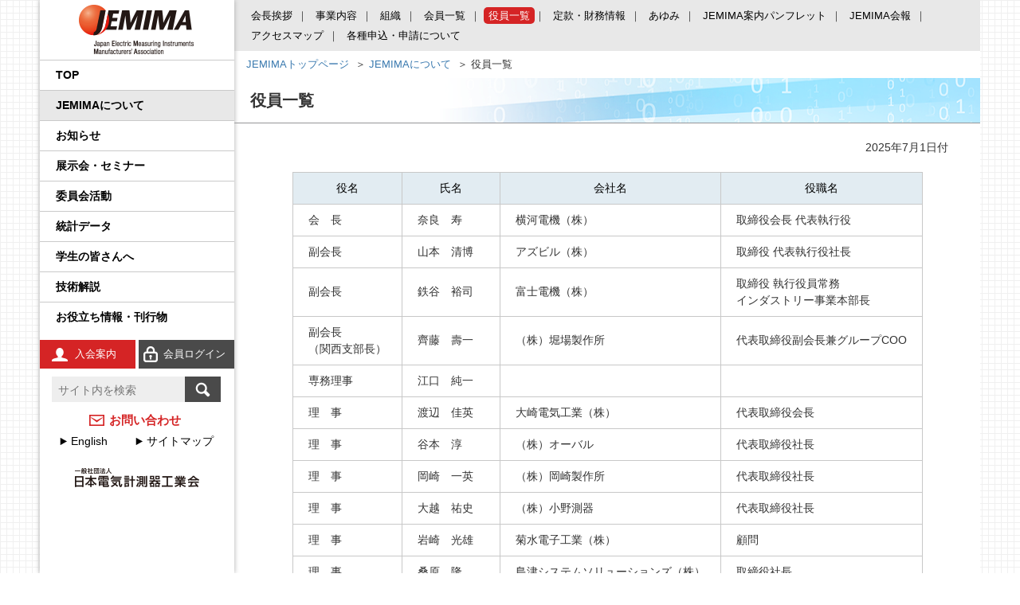

--- FILE ---
content_type: text/html
request_url: https://www.jemima.or.jp/about/officer.html
body_size: 20229
content:

<!doctype html>
<html lang="ja">
<head>
<meta http-equiv="X-UA-Compatible" content="IE=edge">
<meta charset="utf-8">
<title>役員一覧｜JEMIMA　一般社団法人 日本電気計測器工業会</title>
<meta name="keywords" content="計測,制御,計測器,温度計,電気,測定器,工業計器,圧力計,流量計,電力,食品,環境,放射線,安全,安心,エネルギー,セキュリティー,標準化,規格,計測展,展示会,東京,大阪">
<meta name="description" content="JEMIMA　一般社団法人 日本電気計測器工業会のホームページです。役員一覧　のページです。">
<!-- Google Tag Manager -->
<script>(function(w,d,s,l,i){w[l]=w[l]||[];w[l].push({'gtm.start':
new Date().getTime(),event:'gtm.js'});var f=d.getElementsByTagName(s)[0],
j=d.createElement(s),dl=l!='dataLayer'?'&l='+l:'';j.async=true;j.src=
'https://www.googletagmanager.com/gtm.js?id='+i+dl;f.parentNode.insertBefore(j,f);
})(window,document,'script','dataLayer','GTM-5PVLWHH');</script>
<!-- End Google Tag Manager -->
<meta name="viewport" content="width=device-width, initial-scale=1.0, maximum-scale=1.0, user-scalable=no" />
<link rel="stylesheet" href="/css/common.css?v=20251113131129">
<link rel="stylesheet" href="/css/gnav.css?v=20251113131129">
<link rel="stylesheet" href="/css/style.css?v=20251113131129">
<link rel="stylesheet" href="/css/part.css?v=20251113131129">
<link rel="stylesheet" href="/css/richtext.css?v=20251113131129">
<script src="/js/jquery.js?v=20251113131129"></script>
<script src="/js/easing.js?v=20251113131129"></script>
<script src="/js/common.js?v=20251113131129"></script>
<script src="/js/gtm.js?v=20251113131129"></script>
<script type="text/javascript" src="../js/jquery.rwdImageMaps.min.js"></script>
<script>
$(document).ready(function(e) {
	$('img[usemap]').rwdImageMaps();
});
</script>
</head>
<body>
<div id="container">
<header>
    <div id="gnavArea">
    <p id="logo" class="textC"><a href="/index.html"><img src="/img/common/img_jemimalogo.png" alt="JEMIMA" class="spNone"/><img src="/img/common/img_jemimalogo_sp.png" alt="JEMIMA　一般社団法人 日本電気計測器工業会" class="pcNone"/></a></p>
      <nav id="gnav">
        <ul>
          <li><span><a href="/index.html">TOP</a></span>
          </li>
          <li class="position"><span><a href="/about/index.html">JEMIMAについて</a></span>
            <ul>
              <li><span><a href="/about/greetings.html">会長挨拶</a></span></li>
              <li><span><a href="/about/business/index.html">事業内容</a></span>
                <ul>
                  <li><span><a href="/about/business/survey-of-trends.html">国内外規制動向調査事業</a></span></li>
                  <li><span><a href="/about/business/international-standardization.html">国際標準化推進事業</a></span></li>
                  <li><span><a href="/about/business/statistics.html">統計事業</a></span></li>
                  <li><span><a href="/about/business/technology-development.html">技術開発テーマの探索事業</a></span></li>
                  <li><span><a href="/about/business/public-relations.html">広報事業</a></span></li>
                  <li><span><a href="/about/business/exhibition.html">展示会事業</a></span></li>
                  <li><span><a href="/about/business/seminar.html">セミナー事業</a></span></li>
                </ul>
              </li>
              <li><span><a href="/about/organization.html">組織</a></span></li>
              <li><span><a href="/about/members/index.html">会員一覧</a></span>
                <ul>
                  <li><span><a href="/about/members/products.html">品目から探す</a></span></li>
                </ul>
              </li>
              <li><span><a href="/about/officer.html">役員一覧</a></span></li>
              <li><span><a href="/about/financial.html">定款・財務情報</a></span></li>
              <li><span><a href="/about/history.html">あゆみ</a></span></li>
              <li><span><a href="/about/pamphlet.html">JEMIMA案内パンフレット</a></span></li>
              <li><span><a href="/about/newsletter.html">JEMIMA会報</a></span></li>
              <li><span><a href="/about/address.html">アクセスマップ</a></span></li>
              <li><span><a href="/about/application/index.html">各種申込・申請について</a></span>
                <ul>
                  <li><span><a href="/about/application/sponsorship.html">後援・協賛の申請</a></span></li>
                  <li><span><a href="/about/application/advertise.html">JEMIMA会報への広告掲載</a></span></li>
                </ul>
              <li><span><a href="/about/jemima-schedule2025FY.html">JEMIMA主要行事（会員限定）</a></span></li>
            </li>
            </ul>
          </li>
          <li><span><a href="/news/index.html">お知らせ</a></span>
            <ul>
              <li><span><a href="/news/press/index.html">プレスリリース</a></span></li>
              <li><span><a href="/news/info/index.html">JEMIMAより</a></span></li>
              <li><span><a href="/news/government-agencies/index.html">関係官庁・団体より</a></span></li>
            </ul>
          </li>
          <li><span><a href="/exhibition-seminar/index.html">展示会・セミナー</a></span>
            <ul>
              <li><span><a href="/exhibition-seminar/exhibition/index.html">展示会</a></span></li>
              <li><span><a href="/exhibition-seminar/seminar/index.html">セミナー・講演会</a></span></li>
              <li><span><a href="/exhibition-seminar/sponsorship/index.html">後援・協賛</a></span></li>
            </ul>
          </li>
          <li><span><a href="/activities/index.html">委員会活動</a></span>
            <ul>
              <li><span><a href="/activities/planning-steering/index.html">企画運営会議</a></span>
                <ul>
                  <li><span><a href="/activities/planning-steering/iot.html">IoT イノベーション推進委員会</a></span></li>
                </ul>
              </li>
              <li><span><a href="/activities/basic-function/index.html">基本機能部会</a></span>
                <ul>
                  <li><span><a href="/activities/basic-function/survey-statistics.html">調査・統計委員会</a></span></li>
                  <li><span><a href="/activities/basic-function/mcs-tokyo.html">展示会 TOKYO委員会</a></span></li>
                  <li><span><a href="/activities/basic-function/mcs-osaka.html">計測展 OSAKA 実行委員会</a></span></li>
                  <li><span><a href="/activities/basic-function/public.html">広報委員会</a></span></li>
                  <li><span><a href="/activities/basic-function/international.html">国際委員会</a></span></li>
                </ul>
              </li>
              <li><span><a href="/activities/regulation/index.html">規制・制度部会</a></span>
                <ul>
                  <li><span><a href="/activities/regulation/emc.html">製品安全・EMC委員会</a></span></li>
                  <li><span><a href="/activities/regulation/export.html">輸出管理委員会</a></span></li>
                  <li><span><a href="/activities/regulation/intellectual.html">知的財産権委員会</a></span></li>
                  <li><span><a href="/activities/regulation/parts-materials.html">資材調達委員会</a></span></li>
                  <li><span><a href="/activities/regulation/green.html">環境グリーン委員会</a></span></li>                  
                </ul>
              </li>
              <li><span><a href="/activities/strategic-project/index.html">政策課題部会</a></span>
                <ul>
                  <li><span><a href="/activities/strategic-project/elc.html">エネルギー・イノベーション委員会</a></span></li>
                  <li><span><a href="/activities/strategic-project/leading-edge-tech.html">先端技術調査委員会</a></span></li>
                  <li><span><a href="/activities/strategic-project/industrial-process.html">産業計測機器・システム委員会</a></span></li>
                </ul>
              </li>
              <li><span><a href="/activities/product/index.html">製品別部会</a></span>
                <ul>
                  <li><span><a href="/activities/product/calibration.html">校正事業委員会</a></span></li>
                  <li><span><a href="/activities/product/explosion.html">防爆計測委員会</a></span></li>
                  <li><span><a href="/activities/product/indicating.html">指示計器委員会</a></span></li>
                  <li><span><a href="/activities/product/meter.html">電力量計委員会</a></span></li>
                  <li><span><a href="/activities/product/emisc.html">電子測定器委員会</a></span></li>
                  <li><span><a href="/activities/product/temperature.html">温度計測委員会</a></span></li>
                  <li><span><a href="/activities/product/environmental.html">環境計測委員会</a></span></li>
                  <li><span><a href="/activities/product/radiation.html">放射線計測委員会</a></span></li>
                </ul>
              </li>
            </ul>
          </li>
          <li><span><a href="/statistics/index.html">統計データ</a></span></li>
          <li><span><a href="/recruit/index.html">学生の皆さんへ</a></span></li>
          <li><span><a href="/tech/index.html">技術解説</a></span>
            <ul>
             <li><span><a href="/tech/1.html">プロセス計測制御機器の技術解説</a></span></li>
             <li><span><a href="/tech/2.html">FA計測制御機器の技術解説</a></span></li>
             <li><span><a href="/tech/3.html">電気測定器の技術解説</a></span></li>
             <li><span><a href="/tech/4.html">電子応用計測ガイド</a></span></li>
             <li><span><a href="/tech/5.html">環境計測器の技術解説</a></span></li>
             <li><span><a href="/tech/6.html">放射線計測ガイド</a></span></li>
             <li><span><a href="/tech/7.html">工業用無線</a></span></li>
             <li><span><a href="/tech/Temp-Measure-FAQ.html">温度計測のFAQ</a></span></li>
            </ul>
          </li>
          <li><span><a href="/useful/index.html">お役立ち情報・刊行物</a></span>
            <ul>
              <li><span><a href="/recruit/index.html">学生の皆さんへ</a></span></li>
              <li><span><a href="/concierge/index.html">コンシェルジュ</a></span></li>
            　<li><span><a href="/about/DX-index.html">JEMIMAのDX取り組み</a></span></li>
            　<li><span><a href="/about/sdgs-vision.html">JEMIMAのSDGsビジョン</a></span></li>
              <li><span><a href="/standards-and-reports/index.html">刊行物</a></span>
                <ul>
                <li><span><a href="/standards-and-reports/kikaku/index.html">工業会規格</a></span></li>
                <li><span><a href="/standards-and-reports/report/index.html">調査報告書</a></span></li>
                </ul>
              </li>
              <li><span><a href="/jcss/index.html">JCSSコーナー</a></span>
                <ul>
                  <li><span><a href="/jcss/traceability.html">JCSS（トレーサビリティの確保）</a></span></li>
                  <li><span><a href="/jcss/ios-iec.html">JCSS（ISO/IEC 17025認定）</a></span></li>
                  <li><span><a href="/jcss/proofreading.html">JCSS校正サービス</a></span></li>
                  <li><span><a href="/jcss/faq.html">よくある質問</a></span></li>
                  <li><span><a href="/jcss/business-search.html">登録事業者検索</a></span></li>
                  <li><span><a href="/jcss/publications.html">JCSSに関する刊行物</a></span></li>
                  <li><span><a href="/jcss/links.html">JCSSリンク</a></span></li>
                  <li><span><a href="/jcss/mail/renraku.html">JCSS連絡会のご案内</a></span></li>
                  <!--<li><span><a href="/jcss/seminar/index.html">プライベートJCSSセミナー</a></span></li>-->
                  <li><span><a href="/jcss/jcss-meka.html">計測器メーカーのJCSS校正サービス</a></span></li>
                  <li><span><a href="/jcss/jemima-jcss.html">JEMIMAのJCSSの取組</a></span></li>
                  <li><span><a href="/jcss/jemimajcss.html">JEMIMA JCSS校正サービスハンドブック</a></span></li>
                  <li><span><a href="/jcss/jemima-jcss-1.html">校正事業委員会設立20周年特集</a></span></li>
                </ul>
              </li>
              <li><span><a href="/international-standardization/index.html">国際標準化活動状況</a></span>
                <ul>
                  <li><span><a href="/international-standardization/iec-standard.html">IEC規格ドラフトの審議情報</a></span></li>
                  <li><span><a href="/international-standardization/about-iec.html">IEC概要</a></span></li>
                  <li><span><a href="/international-standardization/iec-list.html">IEC TC一覧／IEC用語</a></span></li>
                  <li><span><a href="/international-standardization/jncactivities.html">IEC、ISO国内委員会の活動</a></span></li>
                </ul>
              </li>
              <li><span><a href="/tech/index.html">技術解説</a></span></li>
            </ul>
          </li>
        </ul>

        <p id="joinusBtn"><a href="/joinus/index.html">入会案内</a>
        </p><p id="loginBtn"><a href="https://www.jemima.or.jp/about/officer.html?webloginmode=li">会員ログイン</a></p>

        <nav class="search">
<form method="get" action="/search/mt-search.cgi" name="search_form">	
	<input type="text" class="searchBox" value="" name="search" autocomplete="off" role="textbox" aria-autocomplete="list" aria-haspopup="true" placeholder="サイト内を検索"><input type="submit" id="searchBtn" value="" title="送信">
	<input type="hidden" name="IncludeBlogs" value="1,2,3,4,5,6,7,8,9,10,11" />
	<input type="hidden" name="limit" value="20">
</form>	
		</nav>
        <p id="contactBtn"><a href="/form/contact/index.html" target="jemimaform">お問い合わせ</a></p>
        <p id="englishBtn"><a href="/en/index.html">English</a></p>
        <p id="sitemapBtn"><a href="/sitemap/index.html">サイトマップ</a></p>
        <p id="logo_jp" class="spNone"><img src="/img/common/img_jemimalogo_jp.png" alt="一般社団法人　日本電気計測器工業会"/></p>
      </nav>
	  </div>
	  
    <div id="gHeaderRightBlock">
      <div id="switchBtnArea"><a href="javascript:void(0);" id="switchBtn"><span></span><span></span><span></span></a></div>
    </div><!--/.gHeaderRightBlock-->
	  
  </header>
  <div id="wrapper">
    <div id="mainArea">
<nav id="hnav">
        <ul>
          <li><a href="/about/greetings.html">会長挨拶</a></li>
          <li><a href="/about/business/index.html">事業内容</a></li>
          <li><a href="/about/organization.html">組織</a></li>
          <li><a href="/about/members/index.html">会員一覧</a></li>
          <li class="current"><a href="/about/officer.html">役員一覧</a></li>
          <li><a href="/about/financial.html">定款・財務情報</a></li>
          <li><a href="/about/history.html">あゆみ</a></li>
          <li><a href="/about/pamphlet.html">JEMIMA案内パンフレット</a></li>
          <li><a href="/about/newsletter.html">JEMIMA会報</a></li>
          <li><a href="/about/address.html">アクセスマップ</a></li>
          <li><a href="/about/application/index.html">各種申込・申請について</a></li>
        </ul>
      </nav><!-- /#hnav -->
<nav id="bread">
        <ul>
          <li><a href="/index.html">JEMIMAトップページ</a></li>

          <li><a href="/about/index.html">JEMIMAについて</a></li>




          <li>役員一覧</li>
        </ul>
      </nav><!-- /#bread -->
      <h1 class="mainTitle"><span>役員一覧</span></h1>

      <div id="richtextArea">
<p class="textR indent04">2025年7月1日付</p>
<table class="officerTable">
<tbody>
<tr><th>役名</th><th>氏名</th><th>会社名</th><th>役職名</th></tr>
<tr>
<td>会　長</td>
<td>奈良　寿</td>
<td>横河電機（株）</td>
<td>取締役会長 代表執行役</td>
</tr>
<tr>
<td>副会長</td>
<td>山本　清博</td>
<td>アズビル（株）</td>
<td>取締役 代表執行役社長</td>
</tr>
<tr>
<td>副会長</td>
<td>鉄谷　裕司</td>
<td>富士電機（株）</td>
<td>取締役 執行役員常務<br>インダストリー事業本部長</td>
</tr>
<tr>
<td>副会長<br>（関西支部長）</td>
<td>齊藤　壽一</td>
<td>（株）堀場製作所</td>
<td>代表取締役副会長兼グループCOO</td>
</tr>
<tr>
<td>専務理事</td>
<td>江口　純一</td>
<td></td>
<td></td>
</tr>
<tr>
<td>理　事</td>
<td>渡辺　佳英</td>
<td>大崎電気工業（株）</td>
<td>代表取締役会長</td>
</tr>
<tr>
<td>理　事</td>
<td>谷本　淳</td>
<td>（株）オーバル</td>
<td>代表取締役社長</td>
</tr>
<tr>
<td>理　事</td>
<td>岡崎　一英</td>
<td>（株）岡崎製作所</td>
<td>代表取締役社長</td>
</tr>
<tr>
<td>理　事</td>
<td>大越　祐史</td>
<td>（株）小野測器</td>
<td>代表取締役社長</td>
</tr>
<tr>
<td>理　事</td>
<td>岩崎　光雄</td>
<td>菊水電子工業（株）</td>
<td>顧問</td>
</tr>
<tr>
<td>理　事</td>
<td>桑原　隆</td>
<td>島津システムソリューションズ（株）</td>
<td>取締役社長</td>
</tr>
<tr>
<td>理　事</td>
<td>豊田　三喜男</td>
<td>（株）チノー</td>
<td>代表取締役社長</td>
</tr>
<tr>
<td>理　事</td>
<td>髙島　一幸</td>
<td>東亜ディーケーケー（株）</td>
<td>代表取締役社長</td>
</tr>
<tr>
<td>理　事</td>
<td>髙栁　洋一</td>
<td>（株）東芝</td>
<td>計装・制御システム技師長</td>
</tr>
<tr>
<td>理　事</td>
<td>三宅　康雄</td>
<td>ハカルプラス（株）</td>
<td>代表取締役社長</td>
</tr>
<tr>
<td>理　事</td>
<td>山口　力</td>
<td>日置電機（株）</td>
<td>執行役員品質保証部長</td>
</tr>
<tr>
<td>理　事</td>
<td>高田　哲司</td>
<td>（株）日立ハイテクソリューションズ</td>
<td>取締役</td>
</tr>
<tr>
<td>理　事</td>
<td>則武　賢介</td>
<td>山里産業（株）</td>
<td>代表取締役社長</td>
</tr>
<tr>
<td>理　事</td>
<td>田島　秀二</td>
<td>理研計器（株）</td>
<td>執行役員 管理本部長<br>兼 経営企画室長</td>
</tr>
<tr>
<td>監　事</td>
<td>渡辺　隆史</td>
<td>（一社）日本電子回路工業会</td>
<td>常任理事</td>
</tr>
<tr>
<td>監　事</td>
<td>髙橋　良典</td>
<td>新コスモス電機（株）</td>
<td>代表取締役社長</td>
</tr>
<tr>
<td>監　事</td>
<td>宇津山　晃</td>
<td>浜松ホトニクス（株）</td>
<td>常勤監査役</td>
</tr>
</tbody>
</table>
<p class="textR indent04">（理事・監事は会社名五十音順）</p>

      </div><!-- /#richtextArea -->
    </div><!-- /#mainArea -->
<div id="page-top"><a href="#totop"><img src="/img/common/btn_totop.png" width="63" height="63" alt="ページトップへ" /></a></div>
	  <footer>
	    <ul>
	      <li><a href="/policy/index.html">プライバシーポリシー</a></li><li><a href="/terms/index.html">ご利用条件</a></li><li><a href="/sitemap/index.html">サイトマップ</a></li><li><a href="/links/index.html">関連リンク</a></li>
	    </ul>
	    <copyright>All Right Reserved. Copyright &copy; Japan Electric Measuring Instruments Manufacturers' Association, from 2018</copyright>
	  </footer>
<!-- Google Tag Manager (noscript) -->
<noscript><iframe src="https://www.googletagmanager.com/ns.html?id=GTM-5PVLWHH"
height="0" width="0" style="display:none;visibility:hidden"></iframe></noscript>
<!-- End Google Tag Manager (noscript) -->
  </div><!-- wrapper -->
</div><!-- container -->
</body>
</html>

--- FILE ---
content_type: text/css
request_url: https://www.jemima.or.jp/css/common.css?v=20251113131129
body_size: 8513
content:
@charset "utf-8";
@media print {
  #footer {
    display: none;
  }
}
/*                reset
======================================================= */
html, bod {
  height: 100%;
  overflow-y: scroll;
}

body, h1, h2, h3, h4, h5, table, th, td, ul, li, ol, dl, dt, dd, form, p, table, th, td {
  margin: 0px;
  padding: 0px;
  font-weight: normal;
  border-top-style: none;
  border-right-style: none;
  border-bottom-style: none;
  border-left-style: none;
  font-size: 100%;
}
ul {
  list-style-type: none;
}

body {
  color: #333333;
  background: url(../img/common/bg_body.png);
  font-family: "メイリオ", Meiryo, Osaka, "ＭＳ Ｐゴシック", "MS PGothic", Arial, sans-serif;
  line-height: 1.5;
  font-size: 14px;
  /*-webkit-text-size-adjust: none;
  overflow: hidden;*/
}
/*@media only screen and (max-width: 640px) {
  body {
    font-size: 12px;
  }
}*/

/* for IE6 */
* html body {
  font-size: 100%;
}

a {
  -webkit-tap-highlight-color: rgba(0, 0, 0, 0);
  -webkit-touch-callout: none;
}

img {
  vertical-align: bottom;
  max-width: 100%;
  height: auto;
}

a img {
  border-top-style: none;
  border-right-style: none;
  border-bottom-style: none;
  border-left-style: none;
}

input, textArea, select, button {
  background: none;
  margin: 0px;
  padding: 0px;
  font-weight: normal;
  border-top-style: none;
  border-right-style: none;
  border-bottom-style: none;
  border-left-style: none;
  list-style-type: none;
  font-size: 14px;
}

button:focus {
  outline: none;
}

* {
  -webkit-box-sizing: border-box;
  -moz-box-sizing: border-box;
  box-sizing: border-box;
}

/*p + p {
  margin-top: 1.5em;
}*/

/*                link
======================================================= */
a:link {
  color: #3878ae;
  text-decoration: none;
}

a:visited {
  color: #73218a;
  text-decoration: none;
}

a:hover {
  color: #3878ae;
  text-decoration: underline;
  -webkit-transition: 0.5s;
  -moz-transition: 0.5s;
  -o-transition: 0.5s;
  -ms-transition: 0.5s;
  transition: 0.5s;
}

/*                common
======================================================= */
.clear {
  overflow: hidden;
  *zoom: 1;
}

.clearBoth {
  clear: both;
}

.hidden {
  overflow: hidden;
}
.fL { float: left; }
.fR { float: right; }
.va_t { vertical-align: top; }
.va_m { vertical-align: middle; }
.va_bt { vertical-align: bottom; }
.va_bl { vertical-align: baseline; }

/*                layout
======================================================= */
section {
  margin-bottom: 30px;
}
#container {
  position: relative;
  background-color: #fff;
}
#wrapper {
  position: relative;
}
.grayArea {
  background-color: #f4f4f4;
  padding-top: 1px;
  padding-bottom: 1px;
}

@media screen and (min-width: 1180px) {
  #container {
    width: 1180px;
    margin: 0 auto;
  }
  #wrapper {
    margin-left: 244px;
  }
  #mainArea {
    min-height: 450px;
  }
}

@media screen and (min-width: 768px) and (max-width: 1179px) {
  #container {
    width: auto;
  }
  #wrapper {
    margin-left: 244px;
  }
  #mainArea {
    min-height: 450px;
  }
}

@media screen and (max-width: 767px) {
  #container {
    width: auto;
  }
}

@media print {
  #wrapper {
    width: 936px;
    margin: 0;
  }
}

/*                余白
======================================================= */
.mt0 { margin-top: 0!important; }
.ml0 { margin-left: 0!important; }
.mr0 { margin-right: 0!important; }
.mb0 { margin-bottom: 0!important; }

/*                表示切り替え
======================================================= */
@media only screen and (min-width: 768px) {
  .pcNone {
    display: none !important;
  }
}
@media print {
  .pcNone {
    display: none !important;
  }
}

@media only screen and (max-width: 767px) {
  .spNone {
    display: none !important;
  }
}

/*                テキスト装飾
======================================================= */
.textR {
  text-align: right;
}
.textL {
  text-align: left;
}
.textC {
  text-align: center;
}
.underline {
  text-decoration: underline;
}
.lato {
  font-family: "Lato", "arial", sans-serif;
}
.mintyo {
  font-family: "ＭＳ Ｐ明朝", "MS PMincho", "ヒラギノ明朝 Pro W3", "Hiragino Mincho Pro", serif;
}
.nowrap { white-space: nowrap; }
.hosoku {
  font-size: 85.7%;
  text-indent: -1em;
  padding-left: 1em;
}

@media only screen and (max-width: 640px) {
  .hosoku {
    font-size: 83.3%;
  }
}
/*                table
======================================================= */
table {
  border-collapse: separate;
  border-collapse: collapse;
  border-spacing: 0;
  border-top: 1px #c8c8c8 solid;
  border-left: 1px #c8c8c8 solid;
  max-width: 840px;
  margin: 0 auto;
}

table .per10 {
  width: 10%;
}

table .per15 {
  width: 15%;
}

table .per20 {
  width: 20%;
}

table .per25 {
  width: 25%;
}

table .per30 {
  width: 30%;
}

table .per35 {
  width: 35%;
}

table .per40 {
  width: 40%;
}

table .per45 {
  width: 45%;
}

table .per50 {
  width: 50%;
}

table .per55 {
  width: 55%;
}

table .per60 {
  width: 60%;
}

table .per65 {
  width: 65%;
}

table.per70,
table .per70 {
  width: 70%;
}

table .per75 {
  width: 75%;
}

table.per80,
table .per80 {
  width: 80%;
}

table .per85 {
  width: 85%;
}

table.per90,
table .per90 {
  width: 90%;
}

table tr td,
table tr th {
  text-align: left;
  padding: 9px 19px;
}

table tr th {
  background-color: #e2ecf2;
  border-right: 1px #c8c8c8 solid;
  border-bottom: 1px #c8c8c8 solid;
  color: #000;
  text-align: center;
}
table tr th.gray {
  background-color: #f2f2f2;
}
table tr td {
  background-color: #ffffff;
  border-right: 1px #c8c8c8 solid;
  border-bottom: 1px #c8c8c8 solid;
}
table caption {
  margin-bottom: 10px;
}
table .cellCenter {
  text-align: center;
}
table .cellleft {
  text-align: left;
}
table .cellright {
  text-align: right;
}
table .cellalignTop {
  vertical-align: top;
}
table.sTable {
}
table.sTable tr td,
table.sTable tr th {
  padding: 9px 15px;
}

@media screen and (min-width: 768px) and (max-width: 1179px) {
  table {
    width: 90%;
    margin: 0 auto;
  }
  table.sTable {
    font-size: 84%;
  }
  table.sTable tr td,
  table.sTable tr th {
    padding: 5px 8px;
  }
}

@media screen and (max-width: 767px) {
  table {
    margin: 0 15px;
    font-size: 92%;
  }
  table tr td,
  table tr th {
    padding: 5px 10px;
  }
  table.sTable {
    width: 94%;
    font-size: 76%;
    margin: 0 auto;
  }
  table.sTable tr td,
  table.sTable tr th {
    padding: 4px 4px;
  }
}


/*                pageTop
======================================================= */
#page-top {
	position: fixed;
	bottom: 80px;
	right: 10px;
}
#page-top a {
	z-index:9999;
}
#page-top a:hover {
	opacity: 0.8; 
}

@media screen and (max-width: 767px) {
  #page-top {
    bottom: 10px;
  }
}
@media print {
  #page-top {
    display: none!important;
  }
}

/*                iframeのレスポン化
======================================================= */
/*
.frameRespon{
  .fb_iframe_widget,
  .fb_iframe_widget span,
  .fb_iframe_widget iframe[style]{ width: 100%important; }
}
.gmap {
  position: relative;
  padding-bottom: 56.25%;
  padding-top: 30px;
  height: 0;
  overflow: hidden;
  iframe,
  object,
  embed {
    border: none !important;
    position: absolute;
    top: 0;
    left: 0;
    width: 100%;
    height: 100%;
  }
}
*/

/*                sp ナビゲーションメニュー
======================================================= */
@media screen and (max-width : 767px ){
  #gnav {
    display: none;
  }
  #switchBtnArea #switchBtn {
        top: 0;
        right: 0;
        width: 44px;
        height: 44px;
        display: block;
        background: #fff;
        position: absolute;
  }    
  #switchBtnArea #switchBtn span {
        left: 15%;
        width: 70%;
        height: 4px;
        display: block;
        position: absolute;
        background-color: #000;
        transition: all 0.2s linear;
  }
  #switchBtnArea #switchBtn span:nth-of-type(1) {top:10px;transform: rotate(0);}
  #switchBtnArea #switchBtn span:nth-of-type(2) {top:20px;transform: scale(1);}
  #switchBtnArea #switchBtn span:nth-of-type(3) {bottom:10px;transform: rotate(0);}

  #switchBtnArea #switchBtn.btnClose span:nth-of-type(1) {top:20px;transform: rotate(-45deg);}
  #switchBtnArea #switchBtn.btnClose span:nth-of-type(2) {transform: scale(0);}
  #switchBtnArea #switchBtn.btnClose span:nth-of-type(3) {bottom:20px;transform: rotate(45deg);}

  #gHeaderRightBlock{
    width:100%;
    float:none;
    clear:both;
    z-index:200;
  }
}

--- FILE ---
content_type: text/css
request_url: https://www.jemima.or.jp/css/gnav.css?v=20251113131129
body_size: 16316
content:
@charset "utf-8";

/*                　 　768px以上
======================================================= */
@media screen and (min-width: 768px) {

  #gnav { display: inline!important; }

/* gnav */
  #gnavArea {
    position: fixed;
		z-index: 9999;
		width: 244px;
		height: 100%;
		top: 0;
    box-shadow: 0px 0px 6px 0px #aaa;
  }
	#gnav {
		position: fixed;
		width: 244px;
		top: 75px;
    bottom: 0;
    overflow-y: auto;
	}
	#gnav:hover {z-index: 6;}

	#gnav > ul {
    margin-bottom:10px;
		background-color: #fff;
	}

	#gnav > ul > li.position {
		background-color: #e8e8e8;
	}
	#gnav > ul > li > span {
		position: relative;
		display: table;
		height: 100%;
	}

	#gnav > ul > li > span > a {
    z-index: 999;
		display: table-cell;
		width: 244px;
		padding: 9px 10px 9px 20px;
		line-height: 140%;
		color: #000;
		font-size: 100%;
		text-decoration: none;
    font-weight: bold;
		border-top: solid 1px #cacaca;
		vertical-align: middle;

		-moz-transition: background-color .3s linear;
		-webkit-transition: background-color .3s linear;
		-o-transition: background-color .3s linear;
		-ms-transition: background-color .3s linear;
		transition: background-color .3s linear;
	}
	#gnav > ul > li:last-child > span > a {border-bottom: 0 none;}
	html:not(.sp) #gnav > ul > li:hover > span > a,
	#gnav > ul > li.parent > span > a {background-color: rgba(255, 255, 255, .1);}
	#gnav > ul > li.parent:not(:last-child) > span > a {border-bottom: solid 1px rgba(255, 255, 255, .0);}
	html:not(.sp) #gnav > ul > li:last-child:hover > span > a {border-bottom: 0 none;}

	html:not(.sp) #gnav > ul > li > span > a:hover,
	#gnav > ul > li.current > span > a {background-color: #424242 !important; color: #fff;}

	#gnav > ul > li > ul {
    z-index: 5;
		position: fixed;
		display: block !important;
		height: 100%;
		width: 0;
		top: 0;
		margin: 0 0 0 244px;
    padding-top: 50px;
		overflow: hidden;
		background-color: rgba(24, 24, 24, .7);
		-moz-transition: width .3s ease-out .4s, height .3s ease-out .4s;
		-webkit-transition: width .3s ease-out .4s, height .3s ease-out .4s;
		-o-transition: width .3s ease-out .4s, height .3s ease-out .4s;
		-ms-transition: width .3s ease-out .4s, height .3s ease-out .4s;
		transition: width .3s ease-out .4s, height .3s ease-out .4s;
	}
	#gnav > ul > li:hover > ul {
		width: 194px;
	}
	#gnav > ul > li > ul:hover {overflow: visible;}

	#gnav > ul > li > ul > li {
		clear: both;
		float: right;
	}

	#gnav > ul > li > ul > li > span > a {
    z-index: 1;
		position: relative;
		display: block;
		width: 194px;
		padding: 13px 20px;
		line-height: 140%;
		color: #fff;
		font-size: 92%;
		text-decoration: none;
		-moz-transition: background-color .3s linear;
		-webkit-transition: background-color .3s linear;
		-o-transition: background-color .3s linear;
		-ms-transition: background-color .3s linear;
		transition: background-color .3s linear;
	}
	html:not(.sp) #gnav > ul > li > ul > li:hover > span > a,
	#gnav > ul > li > ul > li.parent > span > a {background-color: rgba(255, 255, 255, .1);}
	html:not(.sp) #gnav > ul > li > ul > li > span > a:hover,
	#gnav > ul > li > ul > li.current > span > a {background-color: #424242 !important;}

	#gnav > ul > li > ul > li > ul  {
		position: fixed;
		display: block !important;
		height: 100%;
		width: 0;
		top: 0;
		margin: 0 0 0 194px;
    padding-top: 50px;
		overflow: hidden;
		background-color: rgba(47, 47, 47, .7);
		-moz-transition: width .3s ease-out .4s, height .3s ease-out .4s;
		-webkit-transition: width .3s ease-out .4s, height .3s ease-out .4s;
		-o-transition: width .3s ease-out .4s, height .3s ease-out .4s;
		-ms-transition: width .3s ease-out .4s, height .3s ease-out .4s;
		transition: width .3s ease-out .4s, height .3s ease-out .4s;
	}

	#gnav > ul > li > ul:hover > li > ul  {}
	#gnav > ul > li > ul > li:hover > ul  {width: 194px;}

	#gnav > ul > li > ul > li > ul > li {
		clear: both;
		float: right;
	}

	#gnav > ul > li > ul > li > ul > li > span > a {
		position: relative;
		display: block;
		width: 194px;
		height: 100%;
		padding: 13px 20px;
		line-height: 140%;
		color: #fff;
		font-size: 92%;
		text-decoration: none;
		-moz-transition: background-color .3s linear;
		-webkit-transition: background-color .3s linear;
		-o-transition: background-color .3s linear;
		-ms-transition: background-color .3s linear;
		transition: background-color .3s linear;
	}
	html:not(.sp) #gnav > ul > li > ul > li > ul > li > span > a:hover,
	#gnav > ul > li > ul > li > ul > li.current > span > a {background-color: #424242;}

  html:not(.sp) #gnav > ul > li > span > a:hover:after,
  #gnav > ul > li.current > span > a:after,
  #gnav > ul > li.parent > span > a:after {opacity: 1;}

/* Search */
  nav.search{
    overflow:hidden;
    padding-top: 10px;
    padding-left:15px;
    padding-bottom: 12px;
    line-height:1;
  }
  nav.search input{
    display:block;
    float:left;
    -webkit-appearance: none;
    -webkit-border-radius:0;
    -moz-border-radius:0;
    border-radius:0; 
  }
  nav.search input.searchBox{
    height:32px;
    width:167px;
    background-color:#eeeeee;
    padding:8px 8px 7px;
    color:#666666;
    overflow:hidden;
  }
  nav.search input#searchBtn{
    height:32px;
    width:45px;
    text-align:center;
    padding:0;
    line-height:22px;
    font-size:22px;
    background:#4a4a4a url(../img/common/icon_search.png) no-repeat center center;
    border:none;
    color:#ffffff;
    cursor:pointer;
  }
  
/* Button */
  #joinusBtn,
  #loginBtn,
  #passwordBtn,
  #logoutBtn {
    display: inline-block;
    width:49%;
    text-align: center;
  }
  #joinusBtn,
  #passwordBtn {
    margin-right: 2%;
  }
  #joinusBtn a,
  #loginBtn a,
  #logoutBtn a,
  #passwordBtn a {
    display: block;
    padding: 12px 0;
    color: #fff;
    font-size: 92%;
    text-indent: 20px;
    text-decoration: none;
    line-height: 1;
  }
  #joinusBtn a {
    background: #d52425 url(../img/common/icon_joinus.png) no-repeat 15px center;
  }
  #joinusBtn a:hover {background-color: #e76b6c !important;}
  #loginBtn a {
    background: #4a4a4a url(../img/common/icon_login.png) no-repeat 5px center;
  }
  #loginBtn a:hover {background-color: #7f7f7f !important;}
  #logoutBtn a {
    background: #4a4a4a url(../img/common/icon_logout.png) no-repeat 15px center;
  }
  #logoutBtn a:hover {background-color: #7f7f7f !important;}
  #passwordBtn a {
    text-indent: 15px;
    background: #717171 url(../img/common/icon_password.png) no-repeat 3px center;
  }
  #passwordBtn a:hover {background-color: #8b8b8b !important;}

  #contactBtn {
    margin-bottom: 5px;
    text-align: center;
  }
  #contactBtn a {
    padding: 5px 10px 5px 30px;
    background: url(../img/common/icon_contact.png) no-repeat 5px center;
    color: #d52425;
    font-size: 108%;
    font-weight: bold;
  }
  #englishBtn,
  #sitemapBtn {
    display: inline-block;
    width:45%;
    text-align: center;
  }
  #englishBtn a,
  #sitemapBtn a {
    padding-left: 15px;
    background: url(../img/common/icon_square_black.png) no-repeat left center;
    color: #000;
  }
  #logo_jp {
    margin-top: 22px;
    margin-bottom: 10px;
    text-align: center;
  }

}



/*                　 　767px以下
======================================================= */
@media screen and (max-width: 767px) {

  #logo {
    text-align: left;
	}
	#logo img {
    height: 47px;
    margin-left: 0;
  }

	#gnav {
    padding-bottom: 10px;
 		border-top: solid 1px #333;
 		border-bottom: solid 1px #333;
    background-color: #f4f4f4;
  }
	#gnav a {
		color: #000;
		text-decoration: none;
		line-height: 140%;
    background-color: #f4f4f4;
		-moz-transition: background-color .2s linear, color .2s linear;
		-webkit-transition: background-color .2s linear, color .2s linear;
		-o-transition: background-color .2s linear, color .2s linear;
		-ms-transition: background-color .2s linear, color .2s linear;
		transition: background-color .2s linear, color .2s linear;
	}
	#gnav ul a:hover,
	#gnav .current > span > a {background-color: #424242; color: #fff;}
	#gnav .parent > span > a {background-color: rgba(159, 210, 91, .3);}

	#gnav li > span {
		position: relative;
		display: table;
		width: 100%;
	}

	#gnav > ul {
    margin-bottom: 10px;
  }
	#gnav > ul > li > span > a {
		display: table-cell;
		height: 46px;
		padding: 0 15px;
		font-size: 108%;
    /*font-weight: bold;*/
		border-bottom: solid 1px #333;
		overflow: hidden;
		vertical-align: middle;
	}
	#gnav > ul > li.gnav-icon > span > a {padding: 0 15px 0 15px;}

	#gnav > ul  ul {
		display: none;
		overflow: hidden;
	}

	#gnav > ul > li > ul > li > span > a {
		display: table-cell;
		padding: 12px 15px 12px 30px;
		font-size: 108%;
    color: #fff;
		background-color: #333;
		border-bottom: solid 1px #444;
		overflow: hidden;
	}

	#gnav > ul > li > ul > li > ul > li > span > a {
		display: table-cell;
		padding: 10px 15px 10px 45px;
		font-size: 108%;
    color: #fff;
		background-color: #444;
		border-bottom: solid 1px #555;
		overflow: hidden;
	}

	#sp-gnav-btn {
		position: absolute;
		z-index: 11;
		display: block;
		top: 30px;
		right: 25px;
		cursor: pointer;
	}
	#sp-gnav-btn:before,
	#sp-gnav-btn:after {
		content: "";
		position: absolute;
		z-index: 1;
		display: block;
		width: 28px;
		height: 3px;
		right: 11px;
		background-color: #fff;

		-moz-transition: -moz-transform 0.3s ease-in-out, top 0.3s linear, bottom 0.3s linear, right 0.3s linear, width 0.3s linear;
		-webkit-transition: -webkit-transform 0.3s ease-in-out, top 0.3s linear, bottom 0.3s linear, right 0.3s linear, width 0.3s linear;
		-o-transition: -o-transform 0.3s ease-in-out, top 0.3s linear, bottom 0.3s linear, right 0.3s linear, width 0.3s linear;
		-ms-transition: -ms-transform 0.3s ease-in-out, top 0.3s linear, bottom 0.3s linear, width 0.3s linear;
		transition: transform 0.3s ease-in-out, top 0.3s linear, bottom 0.3s linear, right 0.3s linear, width 0.3s linear;
	}
	#sp-gnav-btn:before {top: 5px;}
	#sp-gnav-btn:after {top: 25px;}
	html:not(.sp) #sp-gnav-btn:hover:before {width: 23px;}

	#sp-gnav-btn a {
		position: relative;
		display: block;
		width: 50px;
		height: 50px;
		padding: 35px 0 0;
		text-decoration: none;
		color: #fff;
		font-size: 10px;
		line-height: 140%;
		text-align: center;
	}

	#sp-gnav-btn a:before {
		content: "";
		position: absolute;
		display: block;
		width: 28px;
		height: 3px;
		top: 15px;
		right: 11px;
		background-color: #fff;

		-moz-transition: width 0.3s linear;
		-webkit-transition: width 0.3s linear;
		-o-transition: width 0.3s linear;
		-ms-transition: width 0.3s linear;
		transition: width 0.3s linear;
	}
	html:not(.sp) #sp-gnav-btn:hover a:before {width: 18px;}

	.sp-gnav-open #sp-gnav-btn:before {
		width: 28px !important;
		top: 16px;
		right: 7;
		-moz-transform: rotate(45deg);
		-webkit-transform: rotate(45deg);
		-o-transform: rotate(45deg);
		-ms-transform: rotate(45deg);
		transform: rotate(45deg);
	}
	.sp-gnav-open #sp-gnav-btn:after {
		width: 28px !important;
		top: 16px;
		right: 7;
		-moz-transform: rotate(-45deg);
		-webkit-transform: rotate(-45deg);
		-o-transform: rotate(-45deg);
		-ms-transform: rotate(-45deg);
		transform: rotate(-45deg);
	}
	.sp-gnav-open #sp-gnav-btn a:before {width: 0 !important;}

	#gnav > ul > li > span > .sp-gnav-layer-btn,
	#gnav > ul > li > ul > li > span > .sp-gnav-layer-btn {
		display: table-cell;
		width: 40px;
		cursor: pointer;
		-moz-transition: background-color .2s linear;
		-webkit-transition: background-color .2s linear;
		-o-transition: background-color .2s linear;
		-ms-transition: background-color .2s linear;
		transition: background-color .2s linear;
	}
	#gnav > ul > li > span > .sp-gnav-layer-btn {
		border-left: solid 1px #333;
		border-bottom: solid 1px #333;
		background-color: #f4f4f4;
}
	#gnav > ul > li > ul > li > span > .sp-gnav-layer-btn {
		border-left: solid 1px #444;
		border-bottom: solid 1px #444;
		background-color: #333;
	}
	.sp-gnav-layer-btn:before {
		content: "";
		position: absolute;
		display: block;
		width: 16px;
		height: 2px;
		top: 50%;
		right: 12px;
		margin: -1px 0 0;
		background-color: #000;
	}
	.sp-gnav-layer-btn:after {
		content: "";
		position: absolute;
		display: block;
		width: 2px;
		height: 16px;
		top: 50%;
		right: 19px;
		margin: -8px 0 0;
		background-color: #000;
		/*-moz-transition: -moz-transform .2s linear;
		-webkit-transition: -webkit-transform .2s linear;
		-o-transition: -o-transform .2s linear;
		-ms-transition: -ms-transform .2s linear;
		transition: transform .2s linear;*/
	}
	html:not(.sp) #gnav > ul > li > span > .sp-gnav-layer-btn:hover,
	#gnav > ul > li > span > .sp-gnav-layer-btn.current {
		border-left: solid 1px #333;
		border-bottom: solid 1px #333;
		background-color: #444;
	}
	#gnav > ul > li > span > .sp-gnav-layer-btn.current {
		background-color: #333;
  }
  html:not(.sp) #gnav > ul > li > span > .sp-gnav-layer-btn:hover:before,
  html:not(.sp) #gnav > ul > li > span > .sp-gnav-layer-btn:hover:after,
  html:not(.sp) #gnav > ul > li > span > .sp-gnav-layer-btn.current:after {
		background-color: #fff;
  }
	html:not(.sp) #gnav > ul > li > ul > li > span > .sp-gnav-layer-btn:hover,
	#gnav > ul > li > ul > li > span > .sp-gnav-layer-btn.current {
		border-left: solid 1px #555;
		border-bottom: solid 1px #555;
		background-color: #444;
	}
	html:not(.sp) #gnav > ul > li > ul > li > span > .sp-gnav-layer-btn:before,
  html:not(.sp) #gnav > ul > li > ul > li > span > .sp-gnav-layer-btn:after {
		background-color: #fff;
  }

	.sp-gnav-layer-btn.current:after {
		-moz-transform: rotate(90deg);
		-webkit-transform: rotate(90deg);
		-o-transform: rotate(90deg);
		-ms-transform: rotate(90deg);
		transform: rotate(90deg);
	}

/* Search */
  nav.search{
    width: 100%;
    overflow:hidden;
    padding-top: 10px;
    padding-bottom: 12px;
    line-height:1;
    text-align: center;
  }
  nav.search form{
    margin: 0 auto;
  }
  nav.search input{
    -webkit-appearance: none;
    -webkit-border-radius:0;
    -moz-border-radius:0;
    border-radius:0; 
  }
  nav.search input.searchBox{
    display: inline-block;
    width:80%;
    height:40px;
    background-color:#dedede;
    padding:8px 8px 7px;
    color:#666666;
    vertical-align: top;
  }
  nav.search input#searchBtn{
    display: inline-block;
    width:45px;
    height:40px;
    text-align:center;
    padding:0;
    line-height:22px;
    font-size:22px;
    background:#4a4a4a url(../img/common/icon_search.png) no-repeat center center;
    border:none;
    color:#ffffff;
    cursor:pointer;
  }
  
/* Button */
  #joinusBtn,
  #loginBtn,
  #passwordBtn,
  #logoutBtn {
    display: inline-block;
    width:49%;
    text-align: center;
  }
  #joinusBtn a,
  #loginBtn a,
  #logoutBtn a,
  #passwordBtn a {
    display: block;
    padding: 13px 0;
    color: #fff;
    font-size: 116%;
    text-indent: 20px;
    text-decoration: none;
    line-height: 1;
  }
  #joinusBtn a {
    background: #d52425 url(../img/common/icon_joinus.png) no-repeat 15px center;
  }
  #joinusBtn a:hover {background-color: #e76b6c !important;}
  #loginBtn a {
    background: #4a4a4a url(../img/common/icon_login.png) no-repeat 5px center;
  }
  #loginBtn a:hover {background-color: #7f7f7f !important;}
  #logoutBtn a {
    background: #4a4a4a url(../img/common/icon_logout.png) no-repeat 15px center;
  }
  #logoutBtn a:hover {background-color: #7f7f7f !important;}
  #passwordBtn a {
    text-indent: 15px;
    background: #717171 url(../img/common/icon_password.png) no-repeat 3px center;
  }
  #passwordBtn a:hover {background-color: #8b8b8b !important;}

  #contactBtn {
    margin-bottom: 5px;
    text-align: center;
  }
  #contactBtn a {
    padding: 5px 10px 5px 30px;
    background: url(../img/common/icon_contact.png) no-repeat 5px center;
    color: #d52425;
    font-size: 124%;
    font-weight: bold;
  }
  #englishBtn,
  #sitemapBtn {
    display: inline-block;
    width:45%;
    font-size: 116%;
    text-align: center;
  }
  #englishBtn a,
  #sitemapBtn a {
    padding-left: 15px;
    background: url(../img/common/icon_square_black.png) no-repeat left center;
    color: #000;
  }

}


/*                　 　印刷用
======================================================= */
@media print {
  #gnavArea {
    display: none;
  } 
}


--- FILE ---
content_type: text/css
request_url: https://www.jemima.or.jp/css/style.css?v=20251113131129
body_size: 15137
content:
@charset "utf-8";

/* alignment */
.left {
  margin-left: 70px;
  margin-right: 30px;
}


/* color */
.red { color: #d52425; }


/* list */
ol li {
  margin-top: 5px;
  margin-left: 30px;
}
ol li:first-child {
  margin-top: 10px;
}
ol li p {
  margin-bottom: 20px;
}
ol li ul {
  margin-bottom: 20px;
}
ol li ul li {
  margin-left: 0;
}

ul.normal_list li {
  color: #000;
  text-indent: -14px;
  padding-left: 14px;
  margin-top: 5px;
}
ul.normal_list li:first-child {
  margin-top: 10px;
}
ul.dot_list li {
  color: #000;
  text-indent: -6px;
  padding-left: 12px;
  margin-top: 5px;
}
ul.dot_list li:first-child {
  margin-top: 10px;
}
ul.dot_list li span {
  display: inline-block;
  margin-top: 10px;
  /*padding-left: 12px;*/
  font-weight: bold;
}
ul.dot_list li:before {
  background-color: #1b77b3;
  border-radius: 2px;
  content: "";
  display: inline-block;
  height: 4px;
  width: 4px;
  position: relative;
  top: -2px;
  left: -5px;
  margin-right: 8px;
}
ul.square_list li {
  text-indent: -9px;
  padding-left: 22px;
  margin-top: 5px;
}
ul.square_list li:first-child {
  margin-top: 10px;
}
ul.square_list li:before {
  content:url(../img/common/icon_square_blue.png);
  display: inline-block;
  height: 9px;
  width: 9px;
  position: relative;
  top: -1px;
  margin-right: 0;
}
ul.numList > li {
  list-style: decimal;
  margin: 0 30px 15px 50px;
  line-height: 1.6;
}
ul.numList > li span {
  display: block;
  padding-bottom: 10px;
  font-weight: bold;
}
ul.numList > li p {
  margin: 0 0 20px!important;
}
ul.numList > li ol {
  margin: 0 0 20px!important;
}


/* button */
.linkBtn {
  display: inline-block;
  margin: 20px 50px 0;
  padding: 10px 25px;
  background: #1a77b4;
  text-align: center;
  text-decoration: none;
  color: #fff!important;
}
.linkBtn:hover {
  background: #68A4CC;
  text-decoration: none;
}
.linkBtn.other_window, .linkBtn.pdf_link, .linkBtn.word_link, .linkBtn.excel_link {
  padding: 10px 35px 10px 25px;
}
.linkBtn.other_window:after, .linkBtn.pdf_link:after, .linkBtn.word_link:after, .linkBtn.excel_link:after {
  bottom: 8px;
}
.btn_submit {
  display: inline-block;
  margin: 0 auto;
  padding: 15px 30px;
  background: #1a77b4;
  border: none;
  text-align: center;
  text-decoration: none;
  color: #fff;
  font-size: 108%;
  cursor: pointer;
}
.btn_submit:hover {
  background: #68A4CC;
}


/* icon */
.other_window, .pdf_link, .word_link, .excel_link, .ppt_link {
  position: relative;
  margin-right: 30px;
}
.other_window:after {
  position: absolute;
  bottom: 0;
  margin-left: 6px;
}
.pdf_link:after, .word_link:after, .excel_link:after, .ppt_link:after {
  position: absolute;
  bottom: -2px;
  margin-left: 6px;
}
.other_window:after { content: url(../img/common/icon_otherwin.png); }
.pdf_link:after { content: url(../img/common/icon_pdf.gif); }
.word_link:after { content: url(../img/common/icon_word.gif); }
.excel_link:after { content: url(../img/common/icon_excel.gif); }
.ppt_link:after { content: url(../img/common/icon_ppt.gif); }
ul > li > .other_window:after, ul > li > .pdf_link:after, ul > li > .word_link:after, ul > li > .excel_link:after, ul > li > .ppt_link:after {
  margin-left: 18px;
}
ul.dot_list > li > .other_window:after, ul.dot_list > li > .pdf_link:after, ul.dot_list > li > .word_link:after, ul.dot_list > li > .excel_link:after, ul.dot_list > li > .ppt_link:after {
  margin-left: 13px!important;
}
ul.dot_list > li > span .other_window:after, ul.dot_list > li > span .pdf_link:after, ul.dot_list > li > span .word_link:after, ul.dot_list > li > span .excel_link:after, ul.dot_list > li > span .ppt_link:after {
  margin-left: 13px!important;
}
.square_pdf_link {
  position: relative;
  display: inline-block;
  margin-top: 5px;
  padding-left: 15px;
  background: url(../img/common/icon_square_blue.png) no-repeat left center;
}
.square_pdf_link:after {
  content: url(../img/common/icon_pdf.gif);
  position: absolute;
  top: 2px;
  right: -22px;
}
a.square_link {
  display: inline-block;
}
a.square_link:before {
  content:url(../img/common/icon_square_blue.png);
  display: inline-block;
  height: 9px;
  width: 9px;
  position: relative;
  top: -2px;
  margin-right: 5px;
}


/* knav */
#knav {
  padding: 7px 30px;
  font-size: 92%;
}
#knav ul li {
  display: inline-block;
  padding: 3px 0;
}
#knav ul li:after {
  content: "｜";
  margin-left: 3px;
}
#knav ul li:last-child:after {
  content: "";
}
#knav ul li span {
  padding: 3px 6px;
  cursor: pointer;
}
#knav ul li.current span {
  background-color: #eeeeee;
  border-radius: 5px;
}


/* box */
#indexArea {
  margin-top: 50px;
  margin-bottom: 30px;
}
#indexArea:after {
  content: "";
  display: table;
  clear: both;
}
.indexBox {
  display: table;
  float: left;
  width: 26.5%;
  margin-left: 5%;
  margin-bottom: 20px;
  border: #ddd 1px solid;
  vertical-align: middle;
  text-align: center;
  font-size: 116%;
}
.indexBox:before {
  content: "";
  display: inline-block;
  vertical-align: middle;
  height: 100%;
  min-height: 110px;
}
#indexArea.pos2 .indexBox {
  width: 42%;
  margin-left: 5%;
}
.indexBox a {
  display: table-cell;
  width: 100%;
  height: 100%;
  background: #fff url(../img/common/bg_indexmenu.png) no-repeat right bottom;
  vertical-align: middle;
  text-decoration: none;
}
.indexBox a:hover {
  background-color: #eef9ff;
}

/* column */
.column2Box {
  display: inline-block;
  width: 49%;
  padding-left: 2%;
  vertical-align: top;
}


/*                　 　768px以上
======================================================= */
@media all and (min-width: 768px), print {

/* footer */  
  footer {
    clear: both;
    margin-top: 40px;
    padding: 10px 10px;
    background: #252b2f;
    color: #fff;
    text-align: center;
  }
  footer ul {
    padding-bottom: 10px;
  }
  footer ul li {
    display: inline-block;
    padding: 3px 0;
    font-size: 92%;
  }
  footer ul li:after {
    content: "｜";
  }
  footer ul li:last-child:after {
    content: "";
  }
  footer ul li a {
    padding: 3px 6px;
    color: #fff!important;
  }
  footer copyright {
    font-size: 76%;
  }

/* hnav */
  #hnav {
    background-color: #e8e8e8;
    font-size: 92%;
  }
  #hnav ul {
    padding: 7px 15px;
  }
  #hnav ul li {
    display: inline-block;
    padding: 3px 0;
  }
  #hnav ul li:after {
    content: "｜";
  }
  #hnav ul li:last-child:after {
    content: "";
  }
  #hnav ul li a {
    padding: 3px 6px;
    color: #000;
  }
  #hnav ul li.current a {
    background-color: #d52425;
    border-radius: 5px;
    color: #fff;
  }

/* snav */
  #snav {
    position: relative;
    margin-bottom: 20px;
    background-color: #99d2ea;
    font-size: 92%;
  }
  #snav.mb0,
  #s2nav.mb0 {
    margin-bottom: 0!important;
  }
  #snav p.upfolder {
    position: absolute;
    top: 2px;
    left: 7px;
    display: inline-block;
  }
  #snav p.upfolder a {
    display: inline-block;
    padding: 3px;
  }
  #snav ul {
    margin-left: 25px;
    padding: 7px 10px;
  }
  #snav ul li {
    display: inline-block;
    padding: 3px 0;
  }
  #snav ul li:after {
    content: "｜";
    margin-left: 5px;
  }
  #snav ul li:last-child:after {
    content: "";
  }
  #snav ul li a {
    /*padding: 3px 6px;*/
    color: #000;
    text-decoration: underline;
  }
  #snav ul li.current a {
    /*background-color: #fff;
    border-radius: 5px;
    color: #000;
    text-decoration: none;*/
  }
  #snav ul li span {
    padding: 3px 6px;
    border-radius: 5px;
    color: #000;
    text-decoration: none;
  }
  #snav ul li.current span {
    background-color: #fff;
  }
  #snav ul li.current a {
    text-decoration: none;
  }
  #snav ul li a:hover {
    text-decoration: none;
  }
  
/* s3nav */
  #s3nav {
    margin-bottom: 20px;
    background-color: #B8E1F5;
    font-size: 92%;
  }
  #s3nav ul {
    margin-left: 25px;
    padding: 7px 10px;
  }
  #s3nav ul li {
    display: inline-block;
    padding: 3px 0;
  }
  #s3nav ul li:after {
    content: "｜";
    margin-left: 5px;
  }
  #s3nav ul li:last-child:after {
    content: "";
  }
  #s3nav ul li a {
    color: #000;
    text-decoration: underline;
  }
  #s3nav ul li span {
    padding: 3px 6px;
    border-radius: 5px;
    color: #000;
    text-decoration: none;
  }
  #s3nav ul li.current span {
    background-color: #fff;
  }
  .level1 { background-color: #99d2ea!important; }
  .level2 { background-color: #B8E1F5!important; }
  .level3 { background-color: #D0E9F5!important; }
  .level4 { background-color: #E9F1F5!important; }


/* bread */
  #bread {
    padding: 5px 15px;
    font-size: 90%;
  }
  #bread ul li {
    display: inline-block;
    padding: 3px 0;
  }
  #bread ul li:after {
    content: "＞";
    margin-left: 8px;
  }
  #bread ul li:last-child:after {
    content: "";
  }

/* title */  
  h1 {
    height: 57px;
    width: 100%;
    padding: 0 20px;
    background: url(../img/common/bg_maintitle.png) no-repeat left center;
    border-bottom: #969698 1px solid;
    font-size: 140%;
    font-weight: bold;
    line-height: 1.2;
     display: -webkit-flex;
     display: flex;
     -webkit-align-items: center;
     align-items: center;
  }
  .subTitle01 {
    clear: both;
    margin: 20px 20px 10px;
    padding-left: 20px;
    background: url(../img/common/icon_bar_blue.png) no-repeat left 10px;
    font-size: 132%;
    font-weight: bold;
  }
  .subTitle02 {
    margin: 20px 30px 15px;
    padding: 0 12px;
    border-bottom: solid 1px #1b77b3;
    font-size: 124%;
    color: #1b77b3;
  }
  .subTitle03 {
    margin: 20px 44px 10px;
    font-size: 108%;
    font-weight: bold;
    color: #1b77b3;
  }
  .olTitle {
    display: inline-block;
    padding-bottom: 5px;
    font-weight: bold;
  }
  
/* indent */ 
  .indent00 { margin: 0!important; }
  .indent01 { margin: 10px 30px 20px 30px!important; }
  .indent02 { margin: 10px 40px 20px 40px!important; }
  .indent03 { margin: 10px 40px 20px 55px!important; }
  .indent04 { margin: 10px 40px 20px 65px!important; }

}


/*                　 　768px以上　1179px以下
======================================================= */
@media screen and (min-width: 768px) and (max-width: 1179px) {
	/* alignment */
	.left {
	  margin-left: auto;
	  margin-right: auto;
	}

}


/*                　 　767px以下
======================================================= */
@media screen and (max-width: 767px) {
  /* alignment */
  .left {
    margin-left: 15px;
    margin-right: 15px;
  }
  /* list */
  ul.numList > li {
    list-style: decimal;
    margin: 0 10px 15px 30px;
    line-height: 1.6;
  }
  ul.numList > li span {
    display: block;
    padding-bottom: 5px;
    font-weight: bold;
  }
  ul.numList > li p {
    margin: 0 0 20px!important;
  }

  /* knav */
  #knav {
    padding: 7px 10px;
    font-size: 84%;
  }

  /* button */
  .linkBtn {
    display: block;
    margin: 0 20px 30px;
  }
  .linkBtn a {
    font-size: 92%;
  }

  /* box */
  #indexArea {
    margin-top: 20px;
    margin-bottom: 10px;
    padding: 0 20px;
  }
  .indexBox {
    float: none;
    width: 100%;
    min-height: 50px;
    margin-left: 0;
    margin-bottom: 10px;
    font-size: 100%;
    line-height: 1.3;
  }
  .indexBox:before {
    height: 100%;
    min-height: 50px;
  }
  #indexArea.pos2 .indexBox {
    width: 100%;
    margin-left: 0;
  }
  .indexBox a {
    background: #fff url(../img/common/bg_indexmenu.png) no-repeat right 0 bottom -15px;
  }

  /* column */
  .column2Box {
    display: block;
    width: 100%;
    padding-left: 0;
  }

  /* footer */  
  footer {
    clear: both;
    margin-top: 30px;
    padding: 0 0 10px;
    background: #252b2f;
    color: #fff;
    text-align: center;
    line-height: 1;
  }
  footer ul {
    padding-bottom: 10px;
  }
  footer ul li {
    display: inline-block;
    width: 50%;
    padding: 3px 0;
    font-size: 92%;
    border-right: #eee 1px solid;
    border-bottom: #eee 1px solid;
  }
  footer ul li a {
    display: block;
    padding: 8px 0;
    color: #fff!important;
  }
  footer copyright {
    font-size: 76%;
  }

/* hnav */
  #hnav {
    display: none;
  }
  
/* snav */
  #snav {
    margin-bottom: 20px;
    background-color: #81B2C7;
    font-size: 92%;
  }
  #snav ul {
    padding: 7px 0;
  }
  #snav ul li {
    display: block;
    width: 100%;
    border-bottom: #6F99AB 1px dotted;
  }
  #snav ul li span {
    display: block;
    width: 100%;
    /*padding-left: 10px;
    padding-top: 10px;*/
    border-radius: 5px;
    color: #fff;
    text-decoration: none;
  }
  #snav ul li a {
    display: inline-block;
    width: 185px;
    margin-top: -10px;
    padding: 10px 17px 10px 0;
    color: #fff;
    text-decoration: none;
    vertical-align: top;
  }
  #snav ul li.current span {
    /*background-color: #fff;*/
  }
  #techArea #snav {
    display: none;
  }

/* s3nav */
  #s3nav {
    margin-bottom: 20px;
    background-color: #81B2C7;
    font-size: 92%;
  }
  #s3nav ul {
    padding: 7px 0;
  }
  #s3nav ul li {
    display: block;
    width: 100%;
    border-bottom: #6F99AB 1px dotted;
  }
  #s3nav ul li span {
    display: block;
    width: 100%;
    padding-left: 10px;
    padding-top: 10px;
    border-radius: 5px;
    color: #fff;
    text-decoration: none;
  }
  #s3nav ul li a {
    display: inline-block;
    width: 185px;
    margin-top: -10px;
    padding: 10px 17px 10px 0;
    color: #fff;
    text-decoration: none;
    vertical-align: top;
  }
  #s3nav ul li.current span {
    background-color: #fff;
  }

/* bread */
  #bread {
    padding: 5px 8px;
    font-size: 84%;
  }
  #bread ul li {
    display: inline-block;
    padding: 2px 0 0;
  }
  #bread ul li:after {
    content: "＞";
    margin-left: 8px;
  }
  #bread ul li:last-child:after {
    content: "";
  }

/* title */  
  h1 {
    height: 57px;
    padding: 0 10px;
    background: url(../img/common/bg_maintitle.png) no-repeat center center;
    font-size: 124%;
    line-height: 1.2;
     display: -webkit-flex;
     display: flex;
     -webkit-align-items: center;
     align-items: center;
  }
  .subTitle01 {
    margin: 20px 10px 10px;
    padding-left: 20px;
    background: url(../img/common/icon_bar_blue.png) no-repeat left center;
    font-size: 132%;
    font-weight: bold;
  }
  .subTitle02 {
    margin: 20px 10px 15px;
    padding: 0 5px;
    border-bottom: solid 1px #1b77b3;
    font-size: 116%;
    color: #1b77b3;
  }
  .subTitle03 {
    margin: 20px 12px 10px;
    font-size: 108%;
    font-weight: bold;
    color: #1b77b3;
  }
  .olTitle {
    display: inline-block;
    padding-bottom: 5px;
    font-weight: bold;
  }

/* indent */ 
  .indent00 { margin: 0; }
  .indent01 { margin: 10px 12px 10px 12px; }
  .indent02 { margin: 10px 12px 10px 12px; }
  .indent03 { margin: 10px 12px 10px 12px; }
  .indent04 { margin: 10px 12px 10px 12px; }
}


/*                　 　360px以下
======================================================= */
@media screen and (max-width: 359px) {
  /* logo */
  #logo img {
    width: 275px;
    height: auto;
  }
}


/*                　 　印刷用
======================================================= */
@media print {
  #hnav, #bread, footer ul {
    display: none;
  }
}



--- FILE ---
content_type: text/css
request_url: https://www.jemima.or.jp/css/part.css?v=20251113131129
body_size: 38456
content:
@charset "utf-8";

/*----------------------------------------------------------------------
	top
----------------------------------------------------------------------*/
.topTitle {
  margin: 0 0 0 30px;
  padding-top: 20px;
  font-weight: bold;
  font-size: 140%;
}

#keyArea {
  z-index: 1;
}

/* whatsnew */
#whatsnewArea {
  background: #b3d7ef url(../img/top/bg_top_whatsnew.jpg) no-repeat left bottom;
}
#whatsnewArea .more {
  margin-right: 30px;
  padding-bottom: 20px;
  text-align: right;
}
dl.whatsnewList {
  width: 850px;
  min-height: 260px;
  margin: 0 auto;
  padding-bottom: 25px;
}
dl.whatsnewList dt {
  clear: left;
  float: left;
  width: 250px;
  background-repeat: no-repeat;
  background-position: 0 10px;
  padding-top: 10px;
  padding-right: 12px;
  padding-bottom: 10px;
  text-align: right;
  vertical-align: top;
  line-height: 1.4;
}
dl.whatsnewList dd {
  padding-top: 10px;
  padding-left: 258px;
  padding-bottom: 10px;
  line-height: 1.4;
}
dl.whatsnewList dt.news {
  background-image: url(../img/top/icon_news.png);
}
dl.whatsnewList dt.seminar {
  background-image: url(../img/top/icon_seminar.png);
}
dl.whatsnewList dt.activities {
  background-image: url(../img/top/icon_activities.png);
}

#wnav {
  float: right;
  margin-top: 20px;
  margin-right: 20%;
  margin-bottom: 10px;
  font-size: 92%;
}
#wnav ul li {
  display: inline-block;
  padding: 3px 0;
}
#wnav ul li:after {
  content: "｜";
  margin-left: 3px;
}
#wnav ul li:last-child:after {
  content: "";
}
#wnav ul li span {
  padding: 5px 10px;
  cursor: pointer;
}
#wnav ul li.current span {
  background-color: #ffffff;
  border-radius: 5px;
}
.content_wrap {
  clear: both;
}

/* purpose */
#purposeArea {
  height: 127px;
  padding: 26px 0;
  background: url(../img/top/bg_top_purpose.jpg) no-repeat left bottom;
}
#purposeArea .topTitle {
  display: inline-block;
  margin-right: 15px;
}
.purposeBtn {
  display: inline-block;
  height: 50px;
  width: 25%;
  margin: 0 5px;
  vertical-align: middle;
}
.purposeBtn a {
  display: -webkit-flex;
  display: flex;
  -webkit-align-items: center;
  align-items: center;
  justify-content: center;
  height: 100%;
  width: 100%;
  padding-right: 15px;
  background-color: #111f44;
  border-radius: 5px;
  color: #fff;
  line-height: 1.2;
}
.purposeBtn a:hover {
  background-color: #30406b;
  text-decoration: none;
}
.purposeBtn a img {
  margin-right: 15px;
}

/* banner */
#bannerArea {
  background: url(../img/top/bg_top_banner.jpg) no-repeat left top;
  display: -webkit-flex;
  display: flex;
  -webkit-align-items: center;
  align-items: center;
  justify-content: center;
}
#bannerArea ul li {
  display: inline-block;
  margin: 0 3px;
  padding: 44px 0;
}
#bannerArea ul li a:hover img {
  opacity: 0.7;
  -webkit-opacity: 0.7;
  -moz-opacity: 0.7;
}
#bannerArea ul li a img {
  -webkit-transition: opacity 0.3s ease-out;
  -moz-transition: opacity 0.3s ease-out;
  -ms-transition: opacity 0.3s ease-out;
  transition: opacity 0.3s ease-out;
}

/* useful */
#usefulArea {
  background: #ebecef;
}
ul.usefulList {
  margin-top: 15px;
  font-size: 0;
}
ul.usefulList li {
  display: inline-block;
}
ul.usefulList li a:hover img {
  opacity: 0.5;
  -webkit-opacity: 0.5;
  -moz-opacity: 0.5;
}
ul.usefulList li a img {
  -webkit-transition: opacity 0.3s ease-out;
  -moz-transition: opacity 0.3s ease-out;
  -ms-transition: opacity 0.3s ease-out;
  transition: opacity 0.3s ease-out;
}

/* sitemap */
#sitemapArea {
  background: #ebecef;
}
.sitemapBox {
  display: inline-block;
  width: 24.5%;
  padding: 0 0 10px 30px;
  vertical-align: top;
}
.sitemapBox p {
  margin-top: 30px;
  margin-bottom: 3px;
  font-size: 108%;
  font-weight: bold;
  color: #02509f;
}
.sitemapBox ul {
  margin-bottom: 20px;
  margin-left: 5px;
}

/*                　 　768px以上　1179px以下
======================================================= */
@media screen and (min-width: 768px) and (max-width: 1179px) {
  .topTitle {
    margin: 0 0 0 15px;
    font-size: 116%;
  }
  dl.whatsnewList {
    width: auto;
    margin: 0 20px;
  }
  #wnav {
    margin-right: 10px;
    font-size: 92%;
  }
  #purposeArea .topTitle {
    margin-right: 5px;
  }
  .purposeBtn {
    width: 21%;
    margin: 0 1%;
  }
  .purposeBtn a {
    padding-right: 0;
    font-size: 76%;
  }
  .purposeBtn a img {
    display: none;
  }
  ul.usefulList li {
    width: 33.3%;
  }
  #bannerArea ul {
    margin-left: 2%;
  }
  #bannerArea ul li {
    display: inline-block;
    width: 23%;
    margin: 0 0.4%;
  }
  .sitemapBox {
    width: 49%;
    padding: 0 0 10px 50px;
    vertical-align: top;
  }
}

/*                　 　767px以下
======================================================= */
@media screen and (max-width: 767px) {
  .bx-wrapper .bx-pager.bx-default-pager a {
    margin: -10px 10px 0 !important;
  }
  .topTitle {
    margin: 0 0 10px 15px;
    font-size: 124%;
  }
  dl.whatsnewList {
    width: auto;
    margin: 0 10px;
  }
  dl.whatsnewList dt {
    float: none;
    width: 220px;
    padding-bottom: 5px;
    background-position: 0 7px;
    font-size: 84%;
  }
  dl.whatsnewList dd {
    padding-top: 0;
    padding-left: 5px;
    padding-bottom: 7px;
    border-bottom: #8bb8d6 1px dotted;
  }
  #wnav {
    float: none;
    clear: both;
    margin-right: 10px;
    font-size: 84%;
    text-align: center;
  }
  #wnav ul li span {
    padding: 3px 5px;
  }
  #purposeArea {
    height: 100px;
    padding: 0 0;
  }
  #purposeArea .topTitle {
    display: block;
    margin-bottom: 3px;
    padding-top: 10px;
  }
  .purposeBtn {
    width: 30%;
    margin: 0 0 0 2%;
  }
  .purposeBtn a {
    padding-right: 0;
  }
  .purposeBtn a img {
    display: none;
  }
  #bannerArea ul {
    margin-left: 2%;
  }
  #bannerArea ul li {
    display: inline-block;
    width: 23%;
    margin: 0 0.4%;
    padding: 20px 0;
  }
  ul.usefulList li {
    width: 50%;
  }
  ul.usefulList li img {
    width: 100%;
  }
  /* sitemap */
  #sitemapArea {
    display: none;
  }
}

/*                　767px以下　450以上
======================================================= */
@media screen and (min-width: 450px) and (max-width: 767px) {
  .purposeBtn a {
    font-size: 84%;
  }
}
/*                　 　449px以下
======================================================= */
@media screen and (max-width: 449px) {
  .purposeBtn a {
    font-size: 68%;
  }
}

/*----------------------------------------------------------------------
	about
----------------------------------------------------------------------*/
.greetingPic {
  float: right;
  margin-left: 20px;
  margin-bottom: 20px;
}
.greetingName {
  font-size: 124%;
}
ul.memberList {
  margin: 0 auto;
  text-align: center;
}
ul.memberList li {
  display: inline-block;
  margin: 0 3px 10px;
}
ul.memberList li a {
  display: inline-block;
  padding: 8px 18px;
  background-color: #e8e8e8;
  text-align: center;
  text-decoration: none;
  color: #000;
  font-size: 84%;
}
ul.memberList li a:hover {
  background-color: #000;
  color: #fff;
}
.memberListArea ul li {
  display: inline-block;
  width: 48%;
}
.memberListArea:after {
  content: "";
  display: table;
  clear: both;
}
.googlemap {
  border: 0;
  float: right;
  margin-left: 20px;
  margin-right: 30px;
  margin-bottom: 30px;
}
.productsMenu {
  display: inline-block;
  width: 31%;
  padding: 0 0 10px 5%;
}
.productsMenu .itemSelect {
  width: 100%;
  margin-left: 4px;
  padding: 1px 30px 1px 10px;
  -webkit-appearance: none;
  -moz-appearance: none;
  appearance: none;
  border: 1px solid #a6a6a6;
  border-radius: 6px;
  background: #eee;
  background: url(../img/common/icon_select.png) right 50% no-repeat,
    -webkit-linear-gradient(top, #fff 0%, #efefef 100%);
  background: url(../img/common/icon_select.png) right 50% no-repeat,
    linear-gradient(to bottom, #fff 0%, #efefef 100%);
  background-size: 20px, 100%;
}

/*                　 　768px以上　1179px以下
======================================================= */
@media screen and (min-width: 768px) and (max-width: 1179px) {
  .googlemap {
    width: 50%;
  }
  .productsMenu dt {
    font-size: 92%;
  }
}

/*                　 　767px以下
======================================================= */
@media screen and (max-width: 767px) {
  .greetingPic {
    float: none;
    display: block;
    margin: 0 auto 20px;
  }
  .memberListArea ul li {
    display: block;
    width: auto;
    margin-left: 15px !important;
    margin-right: 15px !important;
    padding-bottom: 0 !important;
  }
  .officerTable {
    margin: 0 5px !important;
    display: block;
    border-top: none;
    border-left: none;
  }
  .officerTable tbody {
    display: block;
  }
  .officerTable tr {
    display: block;
  }
  .officerTable th {
    display: none;
  }
  .officerTable td {
    display: block;
    width: 100% !important;
    border-bottom: none;
    border-right: none;
    padding: 0 15px 1px;
  }
  .officerTable td:first-child {
    margin-bottom: 5px;
    padding-top: 8px;
    padding-bottom: 8px;
    background-color: #eee;
  }
  .officerTable td:last-child {
    margin-bottom: 7px;
  }
  .officerTable td br {
    display: none;
  }
  .googlemap {
    float: none;
    width: 100%;
    margin-left: 0;
    margin-right: 0;
    margin-bottom: 0;
    padding: 0 15px;
  }
  .productsMenu {
    display: inline-block;
    width: 49%;
    padding: 0 1% 10px 1%;
  }
  .productsMenu dt {
    padding-left: 3px;
    font-size: 80%;
  }
}

/*----------------------------------------------------------------------
	news, exhibition, seminar, sponsorship
----------------------------------------------------------------------*/
dl.newsList {
  width: 850px;
  margin: 0 auto;
}
dl.newsList dt {
  clear: left;
  float: left;
  width: 140px;
  padding-top: 15px;
  padding-right: 18px;
  padding-bottom: 15px;
  text-align: right;
  vertical-align: top;
  line-height: 1.4;
}
dl.newsList dd {
  padding-top: 15px;
  padding-left: 258px;
  padding-bottom: 15px;
  border-bottom: #000 1px dotted;
  background-repeat: no-repeat;
  background-position: 140px 13px;
  line-height: 1.4;
}
dl.newsList dd.press {
  background-image: url(../img/news/icon_press.png);
}
dl.newsList dd.info {
  background-image: url(../img/news/icon_jemima.png);
}
dl.newsList dd.government-agencies {
  background-image: url(../img/news/icon_government.png);
}
dl.newsList dd.exhibition {
  background-image: url(../img/news/icon_exhibition.png);
}
dl.newsList dd.seminar {
  background-image: url(../img/news/icon_seminar.png);
}
dl.newsList dd.jcss {
  background-image: url(../img/news/icon_jcss.png);
}

ul.exhibitionList {
  width: 850px;
  margin: 0 auto;
}
ul.exhibitionList li {
  padding-top: 15px;
  padding-right: 18px;
  padding-left: 150px;
  padding-bottom: 15px;
  background-repeat: no-repeat;
  background-position: 12px 13px;
  background-image: url(../img/news/icon_exhibition.png);
  border-bottom: #000 1px dotted;
  line-height: 1.4;
}
.oldexhibition {
  text-align: center;
}
.oldexhibition ul {
  display: inline-block;
  width: 28%;
  vertical-align: top;
}
.oldexhibition ul li {
  margin-bottom: 18px;
  text-align: left;
}
.exhibitionTable {
  width: 90%;
}
.exhibitionTable th:first-child {
  width: 60%;
}
.exhibitionTable td {
  padding: 2px 15px;
}
.exhibitionTable p {
  margin-top: 5px !important;
  margin-bottom: 5px !important;
}
.exhibitionTable p:nth-child(3) {
  padding: 4px 15px;
  background-color: #eee;
}
.exhibitionTable td ul,
.exhibitionTable td ul li {
  margin: 0 !important;
  padding-bottom: 0 !important;
}
.seminarComp {
  width: 860px;
  margin: 0 auto 10px;
}
.seminarComp > div {
  position: relative;
  padding: 6px 110px 6px 95px;
  background-color: #eeeeee;
  font-size: 116%;
}
.seminarComp > div a {
  font-weight: bold;
}
.seminarComp > div .status {
  position: absolute;
  top: 0;
  left: 0;
  display: inline-block;
  width: 80px;
  padding: 8px 0 6px;
  text-align: center;
  color: #fff;
  font-size: 92%;
}
.seminarComp > div .accepting {
  background-color: #0089b1;
}
.seminarComp > div .acceptingend {
  background-color: #231815;
}
.seminarComp > div .end {
  background-color: #898989;
}
.seminarComp > div .object {
  position: absolute;
  top: 7px;
  right: 20px;
}
.seminarComp > div .object .member {
  color: #d52425;
}
.seminarComp .date {
  margin: 0 !important;
  padding-bottom: 3px;
  font-size: 108%;
}
.seminarComp .summary {
  margin: 0 !important;
  padding: 5px 10px 10px 100px;
}
.seminarComp .remaining {
  display: block;
  width: 70px;
  margin: 0 auto;
  padding: 3px 0 2px;
  background-color: #ed2828;
  font-size: 68%;
  line-height: 1;
}
#seminarArea table {
  width: 840px;
}
#seminarArea th {
  width: 20%;
}
.orderBtnArea {
  margin-top: 30px;
  margin-bottom: 40px;
  text-align: center;
}
.orderBtnArea a {
  margin-top: 0;
}
.link_before,
.link_page,
.link_next,
.current_page {
  display: inline-block;
  margin-bottom: 10px;
  padding: 5px 15px;
  border: #ddd 1px solid;
  font-size: 92%;
}
.link_before,
.link_page,
.link_next {
  color: #4b88cb;
}
.current_page {
  background-color: #4b88cb;
  color: #fff;
}
.link_before:hover,
.link_page:hover,
.link_next:hover {
  background-color: #e8f2fa;
  text-decoration: none;
}
.link_before {
  margin-right: 8px;
}
.link_next {
  margin-left: 8px;
}
#sponsorship_archive .exhibitionTableArea {
  display: none;
}
#sponsorship_archive .exhibitionTable {
  margin-bottom: 0;
}
#sponsorship_archive h2 {
  position: relative;
  border-bottom: #1b77b3 1px solid;
  cursor: pointer;
  padding-bottom: 3px;
  font-weight: normal;
}
#sponsorship_archive h2:after {
  position: absolute;
  content: url(../img/common/icon_square_down.png);
  top: 2px;
  right: 15px;
}
#sponsorship_archive h2.active:after {
  content: url(../img/common/icon_square_up.png);
}

/*                　 　768px以上　1179px以下
======================================================= */
@media screen and (min-width: 768px) and (max-width: 1179px) {
  dl.newsList {
    width: 90%;
  }
  ul.exhibitionList {
    width: 90%;
  }
  .seminarComp {
    width: 94%;
  }
  .seminarComp > div {
    padding: 7px 100px 7px 75px;
    font-size: 92%;
  }
  .seminarComp > div .status {
    width: 65px;
  }
  .seminarComp > div .object {
    right: 10px;
  }
  .seminarComp .date {
    font-size: 92%;
  }
  .seminarComp .summary {
    padding-left: 75px;
    font-size: 100%;
  }
  .seminarComp .remaining {
    width: 60px;
  }
  #seminarArea table {
    width: 90%;
  }
}

/*                　 　767px以下
======================================================= */
@media screen and (max-width: 767px) {
  dl.newsList {
    width: auto;
    margin-left: 10px;
    margin-right: 10px;
  }
  dl.newsList dt {
    float: none;
    width: auto;
    padding-top: 0px;
    padding-bottom: 2px;
    text-align: left;
  }
  dl.newsList dd {
    margin-bottom: 10px;
    padding-top: 3px;
    padding-left: 110px;
    padding-bottom: 15px;
    border-bottom: #000 1px dotted;
    background-repeat: no-repeat;
    background-position: 0 0;
    line-height: 1.4;
  }
  ul.exhibitionList {
    width: 100%;
  }
  ul.exhibitionList li {
    padding-left: 130px;
  }
  .oldexhibition ul {
    display: block;
    width: auto;
    vertical-align: top;
  }
  .oldexhibition ul li {
    margin-left: 20px;
    margin-bottom: 18px;
    text-align: left;
  }
  .exhibitionTable {
    width: auto;
    margin: 0 10px;
    font-size: 84%;
  }
  .exhibitionTable th:first-child {
    width: 60%;
  }
  .exhibitionTable td {
    padding: 5px 7px;
  }
  .exhibitionTable p:nth-child(3) {
    padding: 4px 8px;
  }
  .seminarComp {
    width: 96%;
  }
  .seminarComp > div {
    padding: 0 10px 4px 0;
    font-size: 100%;
  }
  .seminarComp > div a {
    display: inline-block;
    margin-left: 10px;
    line-height: 1.3;
  }
  .seminarComp > div .status {
    position: inherit;
    display: block;
    width: 65px;
    margin-bottom: 5px;
    padding: 1px 0 0;
    font-size: 84%;
  }
  .seminarComp > div .object {
    top: 3px;
    right: 7px;
    font-size: 84%;
  }
  .seminarComp .date {
    padding-bottom: 0;
    font-size: 92%;
  }
  .seminarComp .summary {
    padding-left: 22px;
    font-size: 92%;
    line-height: 1.3;
  }
  .seminarComp .remaining {
    position: absolute;
    top: 0;
    left: 70px;
    width: 65px;
    padding-top: 4px;
    padding-bottom: 4px;
  }
  #seminarArea table {
    width: auto;
  }
  .link_before,
  .link_page,
  .link_next,
  .current_page {
    padding: 5px 10px;
    font-size: 84%;
  }
}

/*----------------------------------------------------------------------
	avtivities
----------------------------------------------------------------------*/
.activitiesBox {
  display: inline-block;
  width: 49%;
  padding-left: 0;
  vertical-align: top;
}
dl.actList {
  width: 850px;
  margin: 0 auto;
}
.content_wrap dl.actList {
  /*min-height: 300px;*/
}
dl.actList dt {
  clear: left;
  float: left;
  width: 140px;
  padding-top: 15px;
  padding-right: 18px;
  padding-bottom: 15px;
  text-align: right;
  vertical-align: top;
  line-height: 1.4;
}
dl.actList dd {
  padding-top: 15px;
  padding-left: 140px;
  padding-bottom: 15px;
  border-bottom: #000 1px dotted;
  line-height: 1.4;
}
dl.actList .actIcon {
  display: inline-block;
  width: 110px;
  margin-right: 15px;
  padding: 4px 0px 2px;
  border: #1a77b4 1px solid;
  border-radius: 3px;
  font-size: 76%;
  line-height: 1;
  text-align: center;
}
.committeeBoxArea {
  letter-spacing: -0.4em;
}
.committeeBox {
  position: relative;
  display: inline-block;
  width: 27%;
  margin-left: 4.5%;
  margin-bottom: 20px;
  border: #d2d2d2 1px solid;
  vertical-align: top;
  letter-spacing: normal;
}
.committeeBox a {
  display: block;
  width: 100%;
  min-height: 220px;
  padding: 10px 15px 24px;
  background: #fff url(../img/activities/bg_committieBox.png) no-repeat left top;
  text-decoration: none;
}
.committeeBox a:hover {
  background-color: #eef9ff;
}
.committeeBox.minh100 a {
  min-height: 100px;
}
.committeeBox p {
  margin: 0 !important;
}
.committeeBox .cbTitle {
  margin: 0 0 12px 0 !important;
  padding: 0 0 10px 0 !important;
  border-bottom: #1b77b3 1px dotted !important;
  font-size: 108% !important;
  text-align: center;
}
.committeeBox .detailBtn {
  position: absolute;
  bottom: 4px;
  right: 10px;
}
.committeeBox .detailBtn:before {
  content: url("../img/common/icon_square_blue.png");
  margin-right: 5px;
}
.disnon {
  display: none;
}
.membernoteArea {
  margin: 30px 40px 30px 55px;
  padding: 15px 25px;
  border: #d52425 1px solid;
}
.membernoteArea p {
  margin: 0 0 10px !important;
  color: #d52425;
}
.membernoteArea ul {
  margin: 0 0 0 !important;
}
.membernoteArea ul li {
  color: #000;
  text-indent: -8px;
  padding-left: 8px;
  margin-top: 5px;
  margin-left: 5px;
}
.membernoteArea ul li:first-child {
  margin-top: 10px;
}
.membernoteArea ul li:before {
  background-color: #666;
  border-radius: 3px;
  content: "";
  display: inline-block;
  height: 3px;
  width: 3px;
  position: relative;
  top: -2px;
  margin-right: 6px;
}
.borderArea {
  border: #ddd 1px solid;
  margin: 30px 55px 30px 55px;
  padding: 15px 25px;
  background-color: #efefef;
}
.borderArea {
}
.borderArea p {
  margin: 0 0 10px;
}

/*                　 　768px以上　1179px以下
======================================================= */
@media screen and (min-width: 768px) and (max-width: 1179px) {
  dl.actList {
    width: 94%;
  }
  .committeeBox .cbTitle {
    font-size: 108%;
  }
}

/*                　 　767px以下
======================================================= */
@media screen and (max-width: 767px) {
  .activitiesBox {
    display: block;
    width: 100%;
  }
  dl.actList {
    width: 100%;
  }
  dl.actList dt {
    float: none;
    display: block;
    padding-bottom: 2px;
  }
  dl.actList dd {
    padding-top: 0;
    padding-left: 10px;
    padding-right: 10px;
    padding-bottom: 15px;
    line-height: 1.4;
  }
  .committeeBox {
    position: relative;
    display: block;
    width: auto;
    margin-left: 10px;
    margin-right: 10px;
    margin-bottom: 15px;
    border: #d2d2d2 1px solid;
    box-sizing: border-box;
    vertical-align: top;
    letter-spacing: normal;
  }
  .committeeBox a {
    min-height: inherit;
  }
  .committeeBox.minh100 {
    min-height: inherit;
  }
  .committeeBox .cbTitle {
    font-size: 108%;
  }
  .membernoteArea {
    margin: 30px 10px 30px 10px;
    padding: 15px 15px;
  }
  .borderArea {
    margin: 30px 15px 30px 15px;
    padding: 10px 25px;
  }
}

/*----------------------------------------------------------------------
	statistics
----------------------------------------------------------------------*/
ul.statisticsList {
  margin: 0 50px;
}
ul.statisticsList li {
  display: inline-block;
  margin: 0 5px 10px;
}
ul.statisticsList li a {
  position: relative;
  display: block;
  width: 125px;
  margin-right: 0 !important;
  padding: 7px 5px;
  background-color: #e8e8e8;
  text-align: center;
  text-decoration: none;
  color: #000;
}
ul.statisticsList li a:hover {
  background-color: #000;
  color: #fff;
}
ul.statisticsList.pdf li a:after,
ul.statisticsList.xls li a:after {
  position: absolute;
  top: 50%;
  margin-top: -9px;
  margin-left: 8px;
}
ul.statisticsList.pdf li a:after {
  content: url(../img/common/icon_pdf.gif);
}
ul.statisticsList.xls li a:after {
  content: url(../img/common/icon_excel.gif);
}
ul.statisticsList.xls li a.pdf:after {
  content: url(../img/common/icon_pdf.gif);
}

/*                　 　768px以上　1179px以下
======================================================= */
@media screen and (min-width: 768px) and (max-width: 1179px) {
}

/*                　 　767px以下
======================================================= */
@media screen and (max-width: 767px) {
  ul.statisticsList {
    margin: 0 10px;
  }
  ul.statisticsList li {
    width: 46%;
    margin: 0 1.5% 10px;
  }
  ul.statisticsList li a {
    width: 100%;
  }
}

/*----------------------------------------------------------------------
	concierge
----------------------------------------------------------------------*/
.conciergeBox {
  display: inline-block;
  width: 49%;
  padding-left: 0;
  vertical-align: top;
}
.communicationList {
  margin-top: 30px;
  margin-left: 50px;
  margin-right: 50px;
  font-size: 116%;
}
.communicationList li {
  margin-bottom: 10px;
  padding-bottom: 8px;
  border-bottom: #ccc 1px dotted;
}
table.conciergeTable th,
table.conciergeTable td {
  padding: 8px 5px;
  font-size: 92%;
}

/*                　 　768px以上　1179px以下
======================================================= */
@media screen and (min-width: 768px) and (max-width: 1179px) {
  .conciergeBox {
    display: block;
    width: 100%;
  }
  .conciergeBox .linkBtn {
    display: block;
    width: 300px;
    margin: 0 auto 30px;
    text-align: center;
  }
}

/*                　 　767px以下
======================================================= */
@media screen and (max-width: 767px) {
  .conciergeBox {
    display: block;
    width: 100%;
  }
  .communicationList {
    margin-left: 10px;
    margin-right: 10px;
    font-size: 100%;
  }
  .communicationList dt {
    float: none;
    width: auto;
    margin-bottom: 0;
    padding-bottom: 0;
  }
  .communicationList dd {
    padding-left: 20px;
    padding-bottom: 8px;
    border-bottom: #ccc 1px dotted;
  }
  .table-scroll {
    width: auto;
    margin-right: 12px;
    overflow-x: scroll;
    overflow-y: hidden;
  }
  table.conciergeTable {
    border-collapse: collapse;
    font-size: 92%;
  }
  table.conciergeTable th,
  table.conciergeTable td {
    white-space: nowrap;
  }
}

/*----------------------------------------------------------------------
	standards and reports
----------------------------------------------------------------------*/
/* Button */
.buyBtn {
  margin: 0 !important;
  text-align: center;
}
.buyBtn a {
  display: inline-block;
  margin: 0 auto;
  padding: 7px 14px;
  background: #1a77b4;
  text-align: center;
  text-decoration: none;
  color: #fff;
}
.buyBtn a:hover {
  background: #68a4cc;
}
.tryLink {
  display: block;
  margin-top: 5px;
}
.tryLink a {
  padding-left: 15px;
  background: url(../img/common/icon_square_blue.png) no-repeat left center;
}
.buyTable td span {
  white-space: nowrap;
}
.buyTable td:nth-child(2) span {
  display: block;
}

/*                　 　768px以上　1179px以下
======================================================= */
@media screen and (min-width: 768px) and (max-width: 1179px) {
}

/*                　 　767px以下
======================================================= */
@media screen and (max-width: 767px) {
  .buyBtn a {
    margin-bottom: 10px;
    padding: 5px 25px;
    font-size: 84%;
  }
  .buyTable {
    margin: 0 5px !important;
    display: block;
    border-top: none;
    border-left: none;
  }
  .buyTable tbody {
    display: block;
  }
  .buyTable tr {
    display: block;
  }
  .buyTable th {
    display: none;
  }
  .buyTable td {
    display: block;
    width: 100% !important;
    border-bottom: none;
    border-right: none;
  }
  .buyTable td:first-child {
    padding-top: 8px;
    padding-bottom: 8px;
    background-color: #eee;
  }
  .buyTable td:nth-child(2) span {
    display: inline-block;
    margin-right: 20px;
  }
}

/*----------------------------------------------------------------------
	login
----------------------------------------------------------------------*/
dl.loginformArea {
  width: 500px;
  margin: 0 auto;
  padding: 20px 0;
  background-color: #f4f4f4;
  border-radius: 10px;
  font-size: 108%;
}
dl.loginformArea dt {
  clear: left;
  float: left;
  width: 150px;
  padding: 10px;
  text-align: right;
  line-height: 2.5;
}
dl.loginformArea dd {
  padding: 10px;
}
dl.loginformArea input.entry {
  background-color: #ffffff;
  border: 1px solid #a6a6a6;
  width: 250px;
  padding: 6px 10px;
  border-radius: 6px;
  margin: 2px 5px 3px;
  font-size: 108%;
}
.noteArea {
  width: 80%;
  margin: 0 auto;
  padding: 20px;
  border: #eeeeee 5px solid;
}

/*                　 　768px以上　1179px以下
======================================================= */
@media screen and (min-width: 768px) and (max-width: 1179px) {
}

/*                　 　767px以下
======================================================= */
@media screen and (max-width: 767px) {
  dl.loginformArea {
    width: auto;
    margin: 0 10px;
  }
  dl.loginformArea dt {
    float: none;
    width: 100%;
    padding: 0 0 0 25px;
    text-align: left;
    line-height: 1;
  }
  dl.loginformArea dd {
    padding: 0 20px 10px;
  }
  dl.loginformArea input.entry {
    width: 100%;
    padding: 6px 10px;
    border-radius: 6px;
    margin: 2px 0 3px;
    font-size: 108%;
  }
  .noteArea {
    width: auto;
    margin: 0 10px;
  }
}

/*----------------------------------------------------------------------
	tech
----------------------------------------------------------------------*/
.techBox {
  display: inline-block;
  width: 49%;
  padding-left: 0;
  vertical-align: top;
}
.techBox > section > ul {
  font-size: 92%;
}
.techBox > section > ul > li ul {
  margin: 10px 0 0 10px !important;
}
.techBox > section > ul > li ul span {
  padding-right: 10px;
  font-size: 86%;
}
.techBox > section > ul > li ul li:before {
  display: none !important;
}
.tec_indexList {
  margin: 40px 70px 20px 70px !important;
}
.tec_indexList li {
  margin-bottom: 10px;
  padding: 5px 10px;
  border-bottom: 1px dashed #a6a6a6;
}
#techTopArea h3.content {
  position: relative;
  border-bottom: #1b77b3 1px solid;
  cursor: pointer;
  padding-bottom: 3px;
  font-weight: normal;
}
#techTopArea h3.content:after {
  position: absolute;
  content: url(../img/common/icon_square_down.png);
  top: 2px;
  right: 15px;
}
#techTopArea h3.content.active:after {
  content: url(../img/common/icon_square_up.png);
}
#techTopArea ul.normal_list li:first-child {
  margin-top: 0;
}
#page-contents {
  position: fixed;
  bottom: 155px;
  right: 10px;
}
#page-contents a {
  z-index: 9999;
}
#page-contents a:hover {
  opacity: 0.8;
}

@media screen and (max-width: 767px) {
  #page-contents {
    bottom: 10px;
  }
}
@media print {
  #page-contents {
    display: none !important;
  }
}

/*                　 　768px以上　1179px以下
======================================================= */
@media screen and (min-width: 768px) and (max-width: 1179px) {
}

/*                　 　767px以下
======================================================= */
@media screen and (max-width: 767px) {
  .techBox {
    display: block;
    width: 100%;
  }
  .tec_indexList {
    margin: 20px 20px 20px 20px !important;
  }
  .tec_indexList li {
    margin-bottom: 10px;
    padding: 3px 10px;
    border-bottom: 1px dashed #a6a6a6;
  }
  #container {
    position: relative;
    top: 0;
    right: 0;
    height: 100%;
    -webkit-transition: 0.3s;
    transition: 0.3s;
  }
  .on_wrap {
    position: fixed;
    top: 0;
    right: 0;
    width: 100%;
    height: 100%;
    z-index: 1;
    -webkit-transition: 0.3s;
    transition: 0.3s;
    visibility: hidden;
  }
  .is_active #container {
    right: 220px;
    -webkit-transition: 0.3s;
    transition: 0.3s;
  }
  .is_active .on_wrap {
    position: fixed;
    right: 220px;
    width: 100%;
    height: 100%;
    z-index: 10000;
    overflow: hidden;
    visibility: visible;
    -webkit-transition: 0.3s;
    transition: 0.3s;
    box-shadow: -2px 0 10px rgba(0, 0, 0, 0.35);
  }
  .is_active .l_nav {
    position: fixed;
    height: 100%;
    right: 0;
    overflow-y: auto;
    -webkit-transition: 0.3s;
    transition: 0.3s;
  }
  .l_nav {
    width: 220px;
    height: 100%;
    position: fixed;
    top: 0;
    right: -220px;
    z-index: 1000;
    -webkit-transition: 0.3s;
    transition: 0.3s;
  }

  #snav.l_nav ul li a {
    display: block;
    width: 94%;
    margin: 0 auto;
    padding: 10px 10px;
    color: #fff;
    text-decoration: none;
  }
  #snav.l_nav ul li.current a {
    background-color: #c9e6f2;
    border-radius: 5px;
    color: #4e7f94;
  }

  .sp_nav_btn {
    position: relative;
    display: block;
    background: #82c9e8;
    width: 80px;
    padding: 5px 10px;
    margin: 0 0 0 auto;
    color: #fff;
    font-size: 100%;
    text-align: center;
    cursor: pointer;
  }
  .sp_nav_btn:before {
    content: url(../img/common/icon_square_white_left.png);
    height: 20px;
    vertical-align: middle;
    display: inline-block;
    margin-right: 8px;
  }
  .is_active .sp_nav_btn:before {
    content: none;
  }
  .sp_nav_btn:after {
    content: none;
  }
  .is_active .sp_nav_btn:after {
    content: url(../img/common/icon_square_white.png);
    height: 20px;
    vertical-align: middle;
    display: inline-block;
    margin-left: 8px;
  }
}

/*----------------------------------------------------------------------
	international-standardization
----------------------------------------------------------------------*/
.listTab {
  width: 100%;
  font-size: 84%;
}
.listTab td {
  padding: 3px 6px;
  text-align: center;
}
.listTable {
  width: 100%;
  font-size: 84%;
}
.listTable th {
  white-space: nowrap;
  padding: 3px 6px;
}
.listTable td {
  padding: 3px 6px;
}

/*                　 　768px以上　1179px以下
======================================================= */
@media screen and (min-width: 768px) and (max-width: 1179px) {
  .listTab {
    width: 94%;
  }
  .listTable {
    width: 94%;
  }
}

/*                　 　767px以下
======================================================= */
@media screen and (max-width: 767px) {
  .listTab {
    width: auto;
    border: none;
  }
  .listTab td {
    display: block;
    float: left;
    min-width: 50px;
    margin-bottom: 5px;
    padding: 3px 6px;
    text-align: center;
    border-top: #c8c8c8 1px solid;
  }
  .listTab td:first-child {
    border-left: #c8c8c8 1px solid;
  }
  table.listTable {
    overflow: auto;
    white-space: nowrap;
    display: block;
    width: auto;
  }
  table.listTable tbody {
    width: 100%;
    display: table;
  }
  /*tableにスクロールバーを追加*/
  table.listTable::-webkit-scrollbar {
    height: 5px;
  }
  /*tableにスクロールバーを追加*/
  table.listTable::-webkit-scrollbar-track {
    background: #f1f1f1;
  }
  /*tableにスクロールバーを追加*/
  table.listTable::-webkit-scrollbar-thumb {
    background: #bcbcbc;
  }
}

/*----------------------------------------------------------------------
	search
----------------------------------------------------------------------*/
.searchitem li {
  margin-bottom: 15px;
}
.searchitem li span {
  font-size: 124%;
  font-weight: normal !important;
}

/*                　 　768px以上　1179px以下
======================================================= */
@media screen and (min-width: 768px) and (max-width: 1179px) {
}

/*                　 　767px以下
======================================================= */
@media screen and (max-width: 767px) {
}

/*----------------------------------------------------------------------
	recruit
----------------------------------------------------------------------*/
.recruitTop__map {
  position: relative;
  width: 100%;
  overflow: auto hidden;
}
.recruitTop__map > * {
  position: relative;
}
.recruitTop__map img {
  width: 100%;
}
.recruitTop__map ul {
  position: absolute;
  inset: 0;
}
.recruitTop__map__link {
  display: flex;
  flex-direction: column;
  position: absolute;
}
.recruitTop__map__link.-automobile {
  top: 11%;
  left: 4%;
}
.recruitTop__map__link.-semiconductor {
  top: 9%;
  left: 25%;
}
@media not all and (min-width: 768px) {
  .recruitTop__map__link.-semiconductor {
    top: 10%;
  }
}
.recruitTop__map__link.-plant-factory {
  top: 8%;
  left: 46%;
}
@media not all and (min-width: 768px) {
  .recruitTop__map__link.-plant-factory {
    top: 10%;
    left: 47%;
  }
}
.recruitTop__map__link.-water-treatment {
  top: 7%;
  left: 77%;
}
@media not all and (min-width: 768px) {
  .recruitTop__map__link.-water-treatment {
    top: 10%;
    left: 79%;
  }
}
.recruitTop__map__link.-waste-incineration {
  top: 39%;
  left: 9%;
}
.recruitTop__map__link.-stadium {top: 24%;
  left: 32%;
}
@media not all and (min-width: 768px) {
  .recruitTop__map__link.-stadium {
    top: 26%;
    left: 33%;
  }
}
.recruitTop__map__link.-lab {
  top: 14%;
  left: 87%;
}
.recruitTop__map__link.-steelworks {
  top: 74%;
  left: 5%;
}
.recruitTop__map__link.-thermal-power {
  top: 60%;
  left: 19%;
}
.recruitTop__map__link.-petrochemical-plant {
  top: 65%;
  left: 25%;
}
@media not all and (min-width: 768px) {
  .recruitTop__map__link.-petrochemical-plant {
    top: 66%;
    left: 31%;
  }
}
.recruitTop__map__link.-hospital {
  top: 44%;
  left: 49%;
}
.recruitTop__map__link.-park {
  top: 83%;
  left: 66%;
}
.recruitTop__map__link.-school {
  top: 33%;
  left: 72%;
}
@media not all and (min-width: 768px) {
  .recruitTop__map__link.-school {
    left: 70%;
  }
}
.recruitTop__map__link.-house {
  top: 55%;
  left: 85%;
}
@media not all and (min-width: 768px) {
  .recruitTop__map__link.-house {
    left: 84%;
  }
}
.recruitTop__map__link.-radio-tower {
  top: 39%;
  left: 93%;
}
.recruitTop__map__link.-supermarket {
  top: 72%;
  left: 80%;
}
@media not all and (min-width: 768px) {
  .recruitTop__map__link.-supermarket {
    top: 79%;
    left: 85%;
  }
}
.recruitTop__map__link::before {
  display: block;
  order: 1;
  width: 60px;
  aspect-ratio: 1;
  margin-left: auto;
  margin-right: auto;
  background-color: #c00000;
  mask-image: url(/recruit/file/recruitTop__map__link.svg);
  mask-repeat: no-repeat;
  mask-position: center;
  mask-size: auto;
  content: "";
  pointer-events: none;
}
.recruitTop__map__link::after {
  display: block;
  position: absolute;
  bottom: 0;
  left: 0;
  right: 0;
  z-index: -1;
  width: 60px;
  aspect-ratio: 1;
  margin-left: auto;
  margin-right: auto;
  background-color: #fff;
  mask-image: url(/recruit/file/recruitTop__map__link2.svg);
  mask-repeat: no-repeat;
  mask-position: center;
  mask-size: auto;
  content: "";
  pointer-events: none;
}
.recruitTop__map__link [href]::before {
  position: absolute;
  inset: 0;
  content: "";
}
@media all and (min-width: 768px) {
  .recruitTop__map > * {
    min-width: 857px;
  }
  .recruitTop__map__link {
    transform: scale(0.5) translate(-40px, -130px);
  }
  .recruitTop__map__link [href] {
    color: #c00000;
  }
  .recruitTop__map__link span {
    display: flex;
    align-items: center;
    width: fit-content;
    min-height: 36px;
    margin-top: 10px;
    padding: 5px 15px;
    border: 2px solid currentColor;
    border-radius: 40px;
    background-color: #fff;
    font-size: 24px;
    font-weight: bold;
    text-align: center;
    line-height: 1.25;
    white-space: nowrap;
  }
}
@media all and (min-width: 768px) and (hover) {
  .recruitTop__map__link [href] > span,
  .recruitTop__map__link::before,
  .recruitTop__map__link::after {
    transition: background 0.5s, transform 0.5s;
    transform-origin: top center;
  }
  .recruitTop__map__link:hover::before {
    background-color: #fff;
    transform: scale(1.5);
  }
  .recruitTop__map__link:hover::after {
    background-color: #c00000;
    transform: scale(1.5);
  }
  .recruitTop__map__link:hover [href] {
    color: #fff;
  }
  .recruitTop__map__link:hover > [href] span {
    background-color: #c00000;
  }
}
@media not all and (min-width: 768px) {
  .recruitTop__map__link {
    width: 7%;
    transform: translateY(-75%);
  }
  .recruitTop__map__link::before {
    width: 100%;
  }
  .recruitTop__map__link::after {
    z-index: 0;
    width: 100%;
  }
  .recruitTop__map__link [href] {
    position: absolute;
    inset: 0;
  }
  .recruitTop__map__link span {
    display: block;
    width: 1px;
    height: 1px;
    overflow: hidden;
    clip: rect(0, 0, 0, 0);
  }
  .recruitTop__map__link span br {
    display: none;
  }
  .recruitTop__map__newlink {
    display: flex;
    padding: 10px;
    background-color: #c00000;
    color: #fff !important;
    font-weight: bold;
  }
  .recruitTop__map__link.-clicked::before {
    background-color: #fff;
  }
  .recruitTop__map__link.-clicked::after {
    background-color: #c00000;
  }
  .recruitTop__map__newlink::after {
    display: inline-block;
    margin-left: auto;
    content: "＞";
  }
}


--- FILE ---
content_type: text/css
request_url: https://www.jemima.or.jp/css/richtext.css?v=20251113131129
body_size: 3923
content:
@charset "utf-8";

/*----------------------------------------------------------------------
	Richtext
----------------------------------------------------------------------*/
#richtextArea {
  margin-top: 20px;
}

/* list */
#richtextArea ol:not([class]) {
  margin:0;
}
#richtextArea ol:not([class]) > li {
  list-style-type:none;
  counter-increment: cnt;
  margin-bottom: 10px;
}
#richtextArea ol:not([class]) > li:before {
  display: marker;
  content: "(" counter(cnt) ") ";
  margin-left:-1.8em;
}
#richtextArea ul:not([class]) {
  margin-left: 60px;
  margin-right: 30px;
  padding-bottom: 10px;
}
#richtextArea ul:not([class]) li {
  color: #000;
  text-indent: -12px;
  padding-left: 12px;
  margin-top: 5px;
}
#richtextArea ul:not([class]) li:before {
  background-color: #1b77b3;
  border-radius: 2px;
  content: "";
  display: inline-block;
  height: 4px;
  width: 4px;
  position: relative;
  top: -2px;
  margin-right: 8px;
}

/* table */
#richtextArea table {
  margin-bottom: 30px;
}

/*                　 　768px以上
======================================================= */
@media screen and (min-width: 768px), print {
  
  /* title */  
  #richtextArea h1 {
    height: 57px;
    width: 100%;
    padding: 0 20px;
    background: url(../img/common/bg_maintitle.png) no-repeat left center;
    font-size: 140%;
    font-weight: bold;
    line-height: 1.2;
     display: -webkit-flex;
     display: flex;
     -webkit-align-items: center;
     align-items: center;
  }
  #richtextArea h2 {
    clear: both;
    margin: 30px 20px 10px 25px;
    padding-left: 20px;
    background: url(../img/common/icon_bar_blue.png) no-repeat left 10px;
    font-size: 132%;
  }
  #richtextArea h3 {
    margin: 20px 30px 15px;
    padding: 0 12px;
    border-bottom: solid 1px #1b77b3;
    font-size: 124%;
    color: #1b77b3;
  }
  #richtextArea h4 {
    margin: 20px 44px 10px;
    font-size: 108%;
    font-weight: bold;
    color: #1b77b3;
  }
  
  /* indent */
  #richtextArea p:not([class]) { margin: 10px 40px 20px 55px; }
  #richtextArea table p:not([class]) { margin: 10px 0 10px 0; }
  #richtextArea ol:not([class]) { margin: 10px 40px 20px 65px; }
  
}

/* Hack */
  #richtextArea h1:not(:target) {
    padding-top: 17px\9;
  }
  @media all and (-ms-high-contrast: none) {
    #richtextArea h1:not(:target) {
        padding-top: 0px\9;
    }
  }



/*                　 　768px以上　1179px以下
======================================================= */
@media screen and (min-width: 768px) and (max-width: 1179px) {
}
/*                　 　767px以下
======================================================= */
@media screen and (max-width: 767px) {
  
  #richtextArea ul:not([class]) {
    margin-left: 10px;
    margin-right: 10px;
    padding-bottom: 10px;
  }

  /* title */  
  #richtextArea h1 {
    height: 57px;
    padding: 0 10px;
    background: url(../img/common/bg_maintitle.png) no-repeat center center;
    font-size: 116%;
    font-weight: bold;
    line-height: 1.1;
     display: -webkit-flex;
     display: flex;
     -webkit-align-items: center;
     align-items: center;
  }
  #richtextArea h2 {
    margin: 30px 10px 10px;
    padding-left: 20px;
    background: url(../img/common/icon_bar_blue.png) no-repeat left 7px;
    font-size: 116%;
    font-weight: bold;
    line-height: 1.2;
  }
  #richtextArea h3 {
    margin: 20px 10px 15px;
    padding: 0 5px;
    border-bottom: solid 1px #1b77b3;
    font-size: 116%;
    color: #1b77b3;
  }
  #richtextArea h4 {
    margin: 20px 12px 10px;
    font-size: 108%;
    font-weight: bold;
    color: #1b77b3;
  }

  #richtextArea p:not([class]) { margin: 10px 12px 20px 12px; }
  #richtextArea table p:not([class]) { margin: 0; }
  #richtextArea ol:not([class]) { margin: 10px 12px 10px 12px; }

  .mt-image-left,
  .mt-image-right {
    float: none!important;
    display: block;
    margin: 0 auto 20px!important;
  }
}





--- FILE ---
content_type: application/javascript
request_url: https://www.jemima.or.jp/js/common.js?v=20251113131129
body_size: 3829
content:

/*---------------------------------------------
	ページトップ
  ---------------------------------------------*/
$(function() {
    var topBtn = $('#page-top');    
    topBtn.hide();
    //スクロールが100に達したらボタン表示
    $(window).scroll(function () {
		var zoomer = document.body.clientWidth / window.innerWidth;
	
		if(zoomer > 1.2){
			$('#page-top').fadeOut();
		} else {
			if ($(this).scrollTop() > 100) {
				topBtn.fadeIn();
			} else {
				topBtn.fadeOut();
			}
		}

    });
    //スクロールしてトップ
    topBtn.click(function () {
        $('body,html').animate({
            scrollTop: 0
        }, 500);
        return false;
    });
});


/*---------------------------------------------
	スマホ用グローバルナビ
  ---------------------------------------------*/
$(function () {
	var etype;

	$("#switchBtnArea a").on("click", function () {
		$('#gnav').slideToggle();
		$("#switchBtn").toggleClass("btnClose");
    $("html").toggleClass("sp-gnav-open");
    $("#wrapper-cover").fadeToggle(300, "linear");
    if($("header").css("display") != "block") {
      $("header").show();
    } else {
      var tid = setTimeout(function () {
        $("header").removeAttr("style");
      }, 300);
    }
    return false;
  });

  $(".close a").on("click", function () {
		$('#gnav').slideUp();
		$("#switchBtn").toggleClass("btnClose");
	});

  $("#gnav li").each(function() {
    var $hasLayer = $(this).children("ul").parent().children("span");
    $hasLayer.append('<span class="sp-gnav-layer-btn"></span>');
  });

  $(".sp-gnav-layer-btn").on("click", function() {
    $(this).toggleClass("current").parent().next().slideToggle(300, "easeInOutQuad");
  });

});


/*---------------------------------------------
	スマホ用グローバルナビ
  ---------------------------------------------*/
$(function() {
	$("#tab li").click(function() {
		var num = $("#tab li").index(this);
		if ($(this).attr("class") != "current") {
			$(".content_wrap").hide();
			$(".content_wrap").eq(num).fadeIn();
			$("#tab li").removeClass('current');
			$(this).addClass('current')
		}
	});
});


/*---------------------------------------------
	スマホ用サブメニュー表示（右からスライド）
  ---------------------------------------------*/
  $(function() {
    $(".sp_nav_btn").on("click",function(){
        $("body").toggleClass("is_active");
    });
    //on_wrapをクリックしたとき、クラスを削除
    $(".on_wrap").on("click",function(){
        $("body").removeClass("is_active");
    });
  });


/*---------------------------------------------
	技術情報トップ折りたたみ
  ---------------------------------------------*/
$(function(){
	$("#techTopArea h3").on("click", function() {
		$(this).next().slideToggle();
		$(this).toggleClass("active");
	});
});


/*---------------------------------------------
	リンクへのアイコン追加
  ---------------------------------------------*/
jQuery(document).ready( function() {
  var tag = jQuery("body #richtextArea a");
  
  tag.each(function(){
    var href = jQuery(this).attr('href');
    var linktype = jQuery(this).attr('target');
    if (href != null ) {
      if(linktype == "_blank") {
        href = href.replace(/#/g,'');
        if (href.match(/.pdf/i) ) {
          jQuery(this).addClass("pdf_link");
        } else if (href.match(/\.xls/i) ) {
          jQuery(this).addClass("excel_link");
        } else if (href.match(/\.xlsx/i) ) {
          jQuery(this).addClass("excel_link");
        } else if (href.match(/\.docx/i) ) {
          jQuery(this).addClass("word_link");
        } else if (href.match(/\.doc/i) ) {
          jQuery(this).addClass("word_link");
        } else {
          jQuery(this).addClass("other_window");
        }
      }
    }
  });
});
